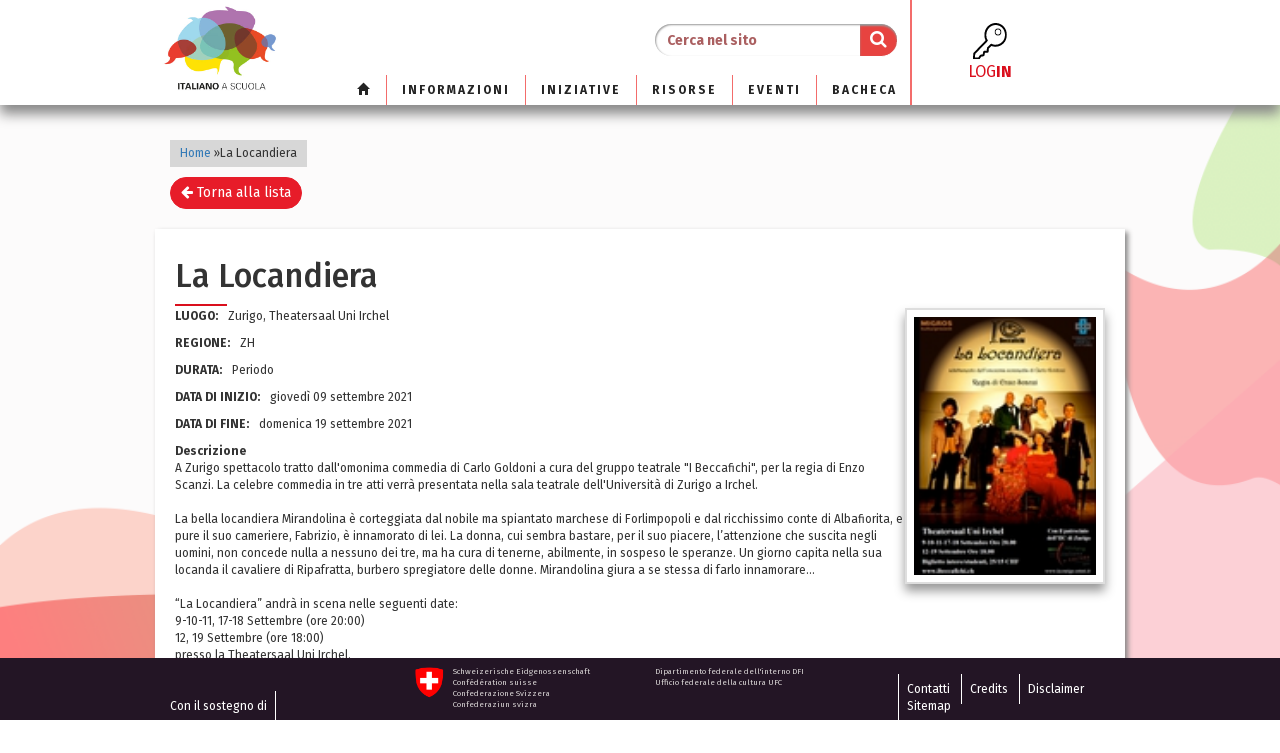

--- FILE ---
content_type: text/html; charset=utf-8
request_url: https://italianoascuola.ch/event/all/1212/
body_size: 4164
content:
<!DOCTYPE html>




<html lang="it">
  <head>
    <meta charset="utf-8">
    <meta http-equiv="X-UA-Compatible" content="IE=edge">
    <meta name="keywords" content="">
    <meta name="description" content="">
    <meta name="viewport" content="width=device-width, initial-scale=1">
    <title></title>
    
    <link rel="shortcut icon" href="/static/images/favicon.ico" type="image/x-icon">
    <link href="/static/bootstrap-3.3.7/css/bootstrap.min.css" rel="stylesheet">
    <link href="/static/bootstrap-3.3.7/css/bootstrap-dialog.min.css" rel="stylesheet">
    <link href="/static/css/bootstrap-datetimepicker.min.css" rel="stylesheet">
    <link href="/static/font-awesome-4.7.0/css/font-awesome.min.css" rel="stylesheet">

    <!-- Your stuff: Third-party CSS libraries go here -->

    <!-- This file stores project-specific CSS -->
    <link href="/static/css/project.css" rel="stylesheet">
    <link href="/static/css/layout.css" rel="stylesheet">
    

    

  </head>
  <body>
      
      <!-- Login modal -->
      <div class="modal fade" id="login-modal" tabindex="-1" role="dialog">
        <div class="modal-dialog" role="document">
          <div class="modal-content">
            <div class="modal-header">
              <button type="button" class="close login-close" data-dismiss="modal" aria-label="Close"><span aria-hidden="true">&times;</span></button>
              <div class="modal-logo text-center">
                <img class="logo" src="/static/images/logo-italiano-a-scuola-400px.jpg">
              </div>
            </div>
            <div class="modal-body">
              <h3 class="text-center">Login</h3>


              <form class="login" method="POST" action="/account/login/">
                <input type='hidden' name='csrfmiddlewaretoken' value='FdoirWYUCQCnKcewEjCOc7wObfNqfS2AUewjThzPlJ0FoaooZlNmoXPPfv1PgmrT' />
                <input type="hidden" name="next" value="/event/all/1212/" />
                <div class="form-group">
                  <input id="id_username" type="text" name="username" class="form-control" placeholder="E-mail" autofocus="">
                  <span class="icon-table-edit"></span>
                </div>
                <div class="form-group">
                  <input id="id_password" type="password" name="password" class="form-control" placeholder="Password">
                </div>
                <div class="form-group hidden-xs">
                  <div class="col-md-6 no-pad-l">
                    <div class="checkbox">
                      <a href="/account/password_reset/" class="text-danger">Password dimenticata?</a>
                    </div>
                  </div>
                  <div class="col-md-6 no-pad-r text-right">
                    <div class="checkbox">
                      <label>
                        <input type="checkbox" id="id_remember_me" name="remember_me" value="">Mantieni collegamento
                      </label>
                    </div>
                  </div>
                </div>
                <div class="form-group text-right">
                  <button type="submit" class="btn btn-danger padding-70">Accedi</button>
                </div>
                <div class="form-group visible-xs text-center">
                  <a class="button secondaryAction text-danger" href="/account/password_reset/">Password dimenticata?</a> | <a class="button secondaryAction" href="/account/register/">Crea un account</a>
                </div>
              </form>
            </div>
            <div class="modal-footer hidden-xs">
              <div class="col-md-6 no-pad-l text-left">
                <small><a href="/account/register/">Non sei ancora registrato/a?</a></small>
              </div>
              <div class="col-md-6 no-pad-r">
                <div class="btn-group" role="group">
                <a href="/account/register/" class="btn btn-danger btn-radius btn-regis">Registrati</a>
                <a href="/media/docs/Come diventare membri di italianoascuola.pdf" class="btn btn-danger">?</a>
                </div>
                <div style="margin-top:20px" class="col-md-12 no-pad-r">
                  <button type="button" class="close login-help" onclick="location.href='/media/docs/Come diventare membri di italianoascuola.pdf'" aria-label="Help"><span aria-hidden="true">?</span></button>
                </div>
              </div>
            </div>
          </div>
        </div>
      </div>
      

      

      
      <nav class="navbar navbar-default navbar-static-top">
        <div class="container">
          <div class="navbar-header">
            <button type="button" class="navbar-toggle collapsed" data-toggle="collapse" data-target="#navbar" aria-expanded="false">
              <span class="sr-only">Toggle navigation</span>
              <span class="icon-bar"></span>
              <span class="icon-bar"></span>
              <span class="icon-bar"></span>
            </button>
            <a class="navbar-brand logo" href="/">
              <img class="logo hidden-xs" src="/static/images/logo-italiano-a-scuola-400px.jpg">
              <img class="logo visible-xs" src="/static/images/rsz_logo.png">
            </a>
            <div class="visible-xs head-logo-text">
              
              <label></label>
              
            </div>
          </div>
          <!-- Note that the .navbar-collapse and .collapse classes have been removed from the #navbar -->
          <div id="navbar" class="row collapse navbar-collapse">
            
            <div class="col-lg-8 col-md-9 col-sm-9 menu-left">
            
              <div class="row">
                <form class="navbar-form navbar-right" action="/search/" method="GET">
                  <div class="input-group menu-search">
                    <input type="text" class="form-control" id="input-search" name="q" placeholder="Cerca nel sito" value="">
                    <span class="input-group-btn btn-search">
                      <button id="btn-search" class="btn" type="submit"><i class="fa fa-search search-icon"></i></button>
                    </span>
                  </div>
                </form>
                
              </div>
              <div class="row">       
                <ul class="nav navbar-nav navbar-right menu-list">
                  <li><a href="/"><span class="glyphicon glyphicon-home" aria-hidden="true"></span></a></li>
                  




<li class=" menu-li">
	
	<a href="/informazioni/">Informazioni</a>
	
</li>

<li class=" menu-li">
	
	<a href="/iniziative/">Iniziative</a>
	
</li>

<li class=" menu-li">
	
	<a href="/resource/">Risorse</a>
	
</li>

<li class=" menu-li">
	
	<a href="/event/">Eventi</a>
	
</li>

<li class=" menu-li">
	
	<a href="/board/">Bacheca</a>
	
</li>



                  
                  
                  
                </ul>
              </div>
            </div>
              
            <div class="col-lg-2 col-md-1 col-sm-1 fr-xs" style="padding: 0px">
              <a class="btn btn-default btn-login" data-toggle="modal" data-target="#login-modal">
                <img src="/static/images/key1.svg">
                <br>
                log<b>in</b>
              </a>
            </div>
              
          </div><!--/.nav-collapse -->
        </div>
      </nav>

      <div class="content">
        
        
          <div class="container">
            <ol class="breadcrumb">
            
<li>
  
	  <a href="/">Home</a> <span class="separator">&raquo;</span>
  
</li>


            
<li>La Locandiera</li>

            </ol>
          </div>
        
        
        
<div class="container">
  <div class="row" style="margin-bottom:20px;">
    <div class="col-xs-5">
      <a class="btn btn-primary" href="../"><i class="fa fa-arrow-left"></i> Torna alla lista</a>
    </div>
    <div class="col-xs-7 text-right">
      
    </div>
  </div>

  <div class="row justify-content-end"></div>

  <div class="row">
    <div class="wrapper">
      <h1 class="block-title">La Locandiera</h1>
      <hr class="line-20"/>

      
        <div class="logo-block hidden-xs">
          
            <img src="/media/cache/c4/d6/c4d6edd4d523e9ae3023a1b8f1a31f47.jpg">
          
        </div>
        <div class="col-xs-12 text-center visible-xs">
          
            <img class="logo-block-xs" src="/media/cache/c4/d6/c4d6edd4d523e9ae3023a1b8f1a31f47.jpg">
          
        </div>
      

      <div class="line">
        
        

        
        
        
        
        
        
        
        
        
        
        
        
        
        
        
        
        
        
        

        
        
          <span><b>Luogo:</b>Zurigo, Theatersaal Uni Irchel</span>
        
        
          <span><b>Regione:</b>ZH</span>
        
        
          <span><b>Durata:</b>Periodo</span>
        
        
        
          <span><b>Data di inizio:</b>giovedì 09 settembre 2021</span>
        
        
          <span><b>Data di fine:</b>domenica 19 settembre 2021</span>
        
        
        
        
        
        
        
        
        
        
        
        
      </div> <!-- end line -->

      
        <span><b>Descrizione</b></span>
        <p>A Zurigo spettacolo tratto dall&#39;omonima commedia di Carlo Goldoni a cura del gruppo teatrale &quot;I Beccafichi&quot;, per la regia di Enzo Scanzi. La celebre commedia in tre atti verrà presentata nella sala teatrale dell&#39;Università di Zurigo a Irchel.<br /><br />La bella locandiera Mirandolina è corteggiata dal nobile ma spiantato marchese di Forlimpopoli e dal ricchissimo conte di Albafiorita, e pure il suo cameriere, Fabrizio, è innamorato di lei. La donna, cui sembra bastare, per il suo piacere, l’attenzione che suscita negli uomini, non concede nulla a nessuno dei tre, ma ha cura di tenerne, abilmente, in sospeso le speranze. Un giorno capita nella sua locanda il cavaliere di Ripafratta, burbero spregiatore delle donne. Mirandolina giura a se stessa di farlo innamorare…<br /><br />“La Locandiera” andrà in scena nelle seguenti date:<br />9-10-11, 17-18 Settembre (ore 20:00)<br />12, 19 Settembre (ore 18:00)<br />presso la Theatersaal Uni Irchel.</p>
        <hr>
      

      

      

      

      

      
      <div>
        <a href="http://ibeccafichi.ch/2019/01/26/in-programmazione/" target="_blank" class="card-link">http://ibeccafichi.ch/2019/01/26/in-programmazione/</a>
      </div><hr>
      

      <div class="row">  
        

        

        

        

        
      </div>

      

      

      
      <div class="row" style="display:flex; align-items: baseline">
        <div class="col-md-6">
          <div class="block-text">
            
              <img src="/media/cache/65/ef/65ef234fc9c41b0da29a5d38f05ee91b.jpg" alt="">
            
            <span>Creato da R.I., <span class="text-lowercase">Sabato 14 Agosto 2021</span></span>
          </div>
        </div>
        <div class="col-md-6 text-right">
          <div class="block-text"><i>Modificato da</i> R.I., <span class="text-lowercase">Sabato 14 Agosto 2021</span></div>
        </div>
      </div>

      
        <h2>Commenti</h2>
        

        
          <div class="row">
            <div class="col-md-6">
              <p>Effettua il login per lasciare un commento.</p>
            </div>
            <div class="col-md-6 text-right">
              <a class="btn btn-primary" href="/account/login/?next=/event/all/1212/">Accedi</a>
            </div>
        
      

    </div> <!-- /wrapper -->
  </div> <!-- /row -->
</div> <!-- /container -->


      </div>

      <footer class="footer">
        <div class="container">
          <div class="hidden-xs">
            <div class="row" style="display:flex">
              <div class="col-md-3 col-sm-3 footer-left">
                <a href="#">Con il sostegno di</a>
              </div>
              <div class="col-md-6 col-sm-6">
                <div class="row">
                  <div class="col-md-1 col-sm-2 footer-icon">
                    <img src="/static/images/icon-footer.png" width="32" height="32">
                  </div>
                  <div class="col-md-5 col-sm-5 text-small">
                    <ul>
                      <li>Schweizerische Eidgenossenschaft</li>
                      <li>Confédération suisse</li>
                      <li>Confederazione Svizzera</li>
                      <li>Confederaziun svizra</li>
                    </ul>
                  </div>
                  <div class="col-md-5 col-sm-5 text-small">
                    <ul>
                      <li>Dipartimento federale dell'interno DFI</li>
                      <li>Ufficio federale della cultura UFC</li>
                    </ul>
                  </div>
                </div>
              </div>
              <div class="col-md-3 col-sm-3 footer-right">
                <a href="/web/contact/">Contatti</a>
                <a href="/credits/">Credits</a>
                <a href="/disclaimer/">Disclaimer</a>
                <a href="/sitemap/">Sitemap</a>
              </div>
            </div>
          </div>
          <div class="visible-xs">
            <div class="row">
              <div class="col-xs-6 footer-left">
                <a>Con il sostegno di</a>
              </div>
              <div class="col-xs-6 footer-right text-right">
                <a href="/web/contact/">Contatti</a>
                <a href="/credits/">Credits</a>
                <a href="/sitemap/">Sitemap</a>
              </div>
            </div>
            <div class="row" style="margin-top: 15px">
              <div class="col-xs-2 footer-icon">
                <img src="/static/images/icon-footer.png" width="32" height="32">
              </div>
              <div class="col-xs-5 text-small">
                <ul>
                  <li>Schweizerische Eidgenossenschaft</li>
                  <li>Confédération suisse</li>
                  <li>Confederazione Svizzera</li>
                  <li>Confederaziun svizra</li>
                </ul>
              </div>
              <div class="col-xs-5 text-small">
                <ul>
                  <li>Dipartimento federale dell'interno DFI</li>
                  <li>Ufficio federale della cultura UFC</li>
                </ul>
              </div>
            </div>
          </div>
      </footer>

      
      <!-- Your stuff: Third-party javascript libraries go here -->
      <script src="/static/jquery/jquery.min.js"></script>
      <script src="/static/jquery/js.cookie.js"></script>
      <script src="/static/bootstrap-3.3.7/js/bootstrap.min.js"></script>
      <script src="/static/bootstrap-3.3.7/js/bootstrap-dialog.min.js"></script>
      <script src="/static/angularjs/angular.min.js"></script>
      <script src="/static/angularjs/angular-resource.min.js"></script>
      <script src="/static/angularjs/angular-sanitize.min.js"></script>
      <script src="/static/angularjs/angular-cookies.min.js"></script>
      <script src="/static/js/moment-with-locales.min.js"></script>
      <script src="/static/js/bootstrap-datetimepicker.min.js"></script>
      <script src="https://www.google.com/recaptcha/api.js?hl=it" async defer></script>

      <!-- place project specific Javascript in this file -->
      <script src="/static/js/project.js"></script>
      <script src="/static/js/app.js"></script>
      <script src="/static/js/controller.js"></script>
      <script src="/static/js/services.js"></script>

      <script>
        (function(i,s,o,g,r,a,m){
          i['GoogleAnalyticsObject']=r;i[r]=i[r]||function(){
            (i[r].q=i[r].q||[]).push(arguments)
          },i[r].l=1*new Date();a=s.createElement(o),
          m=s.getElementsByTagName(o)[0];a.async=1;a.src=g;m.parentNode.insertBefore(a,m)
        })(window,document,'script','https://www.google-analytics.com/analytics.js','ga');
        ga('create', 'UA-98210351-1', 'auto');
        ga('send', 'pageview');
      </script>

      
      

  </body>
</html>


--- FILE ---
content_type: text/css
request_url: https://italianoascuola.ch/static/css/layout.css
body_size: 5368
content:
@import url(https://fonts.googleapis.com/css?family=Fira+Sans:400,300,300italic,400italic,500,500italic,700,700italic);
body{
	font-family: 'Fira Sans', sans-serif;;
	background: url('/static/images/unten-deckend.png') center center fixed no-repeat;
	background-size: cover;
}

a.logo{
	height: auto;
	padding-top: 0px;
	padding-bottom: 0px
}
img.logo{
	max-width: 150px;
	max-height: 150px;
}
.menu-text{
	text-transform: capitalize!important;
}
.navbar-default{
	background: #ffffff;
	box-shadow: 0px 10px 15px #888888;
}
.navbar{
	border: none;
}
img.img-responsive{
  box-shadow: 3px 3px 5px 0px #888888;
}
.footer{
  position: fixed;
  bottom: 0;
  width: 100%;
  min-height: 50px;
  background-color: #231525;
  color: #ffffff;
  padding-top: 10px;
  z-index: 1000;
}
.footer ul li{
  color: #dad6d6
}
.footer-left, .footer-right{
  align-self: flex-end;
  padding-bottom: 5px
}
.highlight{
  font-weight: 500;
  padding: 15px 20px;
  margin-bottom: 10px;
  border-radius: 4px;
  background: #ebebeb;
}
.g-recaptcha{
  margin: 0 auto;
  width: 304px;
}
.menu-logined{
  float: right;
  border-right: none!important;
}
.menu-search{
	padding-top: 30px;
}
#input-search{
	height: 36px
}
.menu-search input{
	border-radius: 50px;
	box-shadow: 1px 1px 2px #999999 inset;
	border: none;
}
.menu-list > li {
	padding-left: 10px;
	padding-right:10px;
	border-right: 1px solid #f36c6b;
}
.menu-list > li:last-child{
	border-right: none;
}
.menu-list > li > a{
	padding: 5px 5px;
	letter-spacing: 2px;
}
.menu-left{
	padding-right: 35px;
	border-right: 2px solid #f36c6b;
}
ul.navbar-nav{
	padding-top: 10px;
}
ul.navbar-nav li a{
	text-transform: uppercase!important;
	font-weight: bold;
	color: #242424!important;
}
.menu-search input.form-control::-webkit-input-placeholder {
	color: #aa5f60;
	font-weight: bold;
}

input.form-control:-moz-placeholder { /* Firefox 18- */
	color: #aa5f60; 
	font-weight: bold;
}
.breadcrumb>li+li::before{
  content: none;
}
.breadcrumb{
  display: -webkit-inline-box;
  padding: 5px 10px;
  background: #d7d7d7;
  border-radius: 0px;
  margin-bottom: 10px;
  margin-top: -10px;
}

.navbar-brand{
  padding: 0px 5px 0px 5px;
}
.badge{
  border-radius: 0px;
  background: #93c120;
}
.midle{
  vertical-align: middle!important;
}
label{
  font-weight: 700!important;
}
.menu-li{
  display: -webkit-box!important;
  -webkit-box-align: baseline;
}
input.form-control::-moz-placeholder {  /* Firefox 19+ */
	color: #aa5f60; 
	font-weight: bold;
}
h1.block-title{
  max-width: 850px;
}
.logo-block{
  width: 200px;
  float: right;
}
.logo-block img, img.logo-block-xs{
  width: 100%;
  object-fit: cover;
  border: 2px solid #dedede;
  background: #fff;
  box-shadow: 0 7px 10px #999;
  padding: 7px;
  -webkit-transition: 0.3s;
  -moz-transition: 0.3s;
  -o-transition: 0.3s;
  transition: 0.3s;
}
.dropdown:hover .dropdown-menu {
  display: block;
  margin-top: 0;
}
.dropdown-menu>.active>a,
.dropdown-menu>.active>a:focus,
.dropdown-menu>.active>a:hover,
.navbar-default .navbar-nav>.open>a,
.navbar-default .navbar-nav>.open>a:focus,
.navbar-default .navbar-nav>.open>a:hover,
.dropdown-menu>li>a:hover{
  background: inherit;
  color: #e71c29!important;
}
.jumbotron{
  margin-bottom: 20px;
}
.navbar-default .navbar-nav>.active>a,
.navbar-default .navbar-nav>.active>a:focus,
.navbar-default .navbar-nav>.active>a:hover{
  background: inherit;
  color: #e71c29!important;
}
.form-inline .form-group{
  margin-right: 5px;
}
ul.faminus {
  list-style: none;
  padding: 0;
}
ul.faminus li {
  padding-left: 1.3em;
}
li.fa-minus:before{
  content: "-";
  display: inline-block;
  margin-left: 5px;
  padding-right: 3px;
}

input.form-control:-ms-input-placeholder {  
	color: #aa5f60;  
	font-weight: bold;
}
.btn-search button{
	border-top-right-radius: 50px;
	border-bottom-right-radius: 50px;
	box-shadow: 0px 1px 2px #999999 inset;
	background: #e74340;
	border-left: none;
	border-right: none;
	border-top-color:#999999; 
	border-bottom-color: #ffffff;
  padding: 6px 12px;
}
.search-icon{
	color: #ffffff;
	font-size: 22px;
}
#btn-search:focus, #btn-search:focus:active{
	background: #e74340
}
.btn-search button.btn-default:hover{
	color: #e74340!important;
}
.btn-login{
	width: 100%;
	height: 100%;
	border: none;
	border-radius: 0px!important;
	padding-top: 30px!important;
	padding-bottom: 30px!important;
	font-weight: normal;
	text-transform: uppercase;
	font-size: 20px;
	color: #da0f1d;
}
.btn-login img{
  height: 38px;
}
.btn-logout{
  width: 100%;
  height: 100%;
  border: none;
  border-radius: 0px!important;
  padding-top: 18px!important;
  padding-bottom: 20px!important;
  font-weight: normal;
  text-transform: uppercase;
  font-size: 20px;
  color: #da0f1d;
}
.fa-3{
  margin-top: 10px;
  margin-bottom: 10px;
  font-size: 2em;
}
a.btn-login:hover, a.btn-login:focus, a.btn-login:active{
	/*background: transparent;*/
	color: #93c120!important;
}
.content{
	margin-top: 40px;
	margin-bottom: 100px;
}

.footer-left a{
	color: #ffffff;
	cursor: pointer;
	text-decoration: none;
	padding: 5px 5px 5px 0px;
	border-right: 1px solid #ffffff;
}
.footer-right a{
	color: #ffffff;
	cursor: pointer;
	text-decoration: none;
	padding: 5px 0px 5px 5px;
	border-left: 1px solid #ffffff;
}
.card{
  background: #fff;
	box-shadow: 3px 3px 5px 0px #888888;
	width: 100%;
	min-height: 150px;
	position: relative;
}
.card-border{
	border: 1px solid #888888
}
/*
.carousel-control{
	top: auto;
  height:auto;
	width: auto;
	bottom: 20px;
	background: #e9e6e3;
  background-image: none;
	padding: 5px 15px;
	border: 2px solid red;
	border-radius: 50px;
}
.carousel-control.left {
	left: 40px;
  background-image: none;
}
.carousel-control.right {
	left: 100px;
	right: auto;
	background-image: none;
}
#carousel .carousel-inner{
	max-height: 350px
}
.carousel-inner>.item>img{
	max-height: 100%;
	width: 100%
}
*/
.btn{
	border-radius: 50px 50px 50px 50px;
	padding: 10px 25px;
}
.btn-right{
	float: right;
}
div.vertical-line{
	width: 100%;
	height: 50px;
	border-right: 2px solid #da0f1d;
}

.nomargin-lr{
	margin-left: 0px;
	margin-right: 0px;
}
.home-h2{
	font-weight: normal;
	height: 130px;
	width: 100%;
	position: relative;
	font-size: 30px;
	font-weight: normal;
}
.home-h2 span{
	position: absolute;
	bottom: 5px;
	font-weight: 200;
	padding-right: 10px
}
span pre{
  white-space: inherit;
  white-space: pre-wrap;
  white-space: -moz-pre-wrap;
  white-space: -pre-wrap;
  white-space: -o-pre-wrap;
  display: inline-flex;
  font-size: 14px;
  background: none;
  border: none;
  margin-bottom: 0px;
  padding: 0px;
  font-family: 'Fira Sans', sans-serif;
}
.home-box{
	width: 100%;
	height: 180px;
	position: relative;
}
.home-text{
	width: 100%;
	height: 120px;
	padding: 20px;
	overflow: auto;
}
.box-greenlight{
	background: #e6f6c9
}
.btn-red{
	background: #e71c29;
  color: #fff;
}
.btn-gray{
  background: #494949;
  color: #ffffff;
}
.btn-graylight{
	background: #eee;
	color: #000;
}
.btn-primary{
  background-color: #e71c29;
  border-color: #e71c29;
}
.btn-primary:hover, .btn-primary:focus, .btn-primary.focus, .btn-primary:active,
.btn-primary.active,.btn-primary:active:hover,
.btn-primary.active:hover,.btn-primary:active:focus,
.btn-primary.active:focus{
  background-color: #e71c29;
  border-color: #e71c29;
}
.btn-primary:hover,.btn-primary:active:hover,.btn-primary.active:hover,.btn-primary:active:hover,
.btn-success:hover,.btn-success:active:hover,.btn-success.active:hover,.btn-success:active:hover,
.btn-danger:hover,.btn-danger:active:hover,.btn-danger.active:hover,.btn-danger:active:hover,
.btn-red:hover,.btn-red:active:hover,.btn-red.active:hover,.btn-red:active:hover{
box-shadow: 2px 3px 8px 4px rgba(0, 0, 0, 0.25), 4px 9px 12px 4px rgba(0, 0, 0 , 0.19)
}
.navbar-default .navbar-toggle{
  border-color: transparent
}
hr.line-20{
  margin-right:100%;
	width: 50px;
	border: 1px solid #da0f1d;
	margin-left: 0px;
	margin-top: 2px;
	margin-bottom: 2px;
}
.hbox-right-header{
	padding: 15px
}
.hbox-right-header h3{
	margin:0px;
}
.hbox-right-list{
	list-style-type: none;
	padding-left: 10px;
	padding-right: 10px;
	padding-bottom: 10px
}
.hbox-right-list li{
	margin-bottom: 10px
}
.hbox-right-list li a{
	width: 100%
}
.icon-btn{
	font-size: 30px;
	width: 50px;
	height: 50px;
	background: #e71c29;
	float: left;
	border-radius: 30px;
	font-weight: 300;
	text-align: center;
	margin-right: 15px
}
.icon-btn i{
	line-height: 50px
}
.hbox-right-list li span{
	padding: 5px 0px;
	text-align: left;
	font-size: 20px;
	font-weight: 200;
	color: #ffffff;
	word-break: keep-all;
}
.btn-no-white-space{
	white-space: normal;
	text-align: initial;
	padding: 6px 6px;
}
.table-event{
	max-height: 250px;
	overflow: auto;
	line-height: 90%
}
.hbox-right-footer button{
	text-align: center;
}
.btn-event{
	margin-top: 5px;
	margin-bottom: 10px;
}
.insert-icon{
	float: right;
}
.table-ev>tbody>tr:nth-child(odd)> .td-bold{
	background: #f3cccc;
}
.table-ev>tbody>tr:nth-child(odd)> .td-light{
	background: #f9e3e3;
}
.table-ev>tbody>tr:nth-child(even)> .td-bold{
	background: #d7d9c4;
}
.table-ev>tbody>tr:nth-child(even)> .td-light{
	background: #f6f6f0;
}
.table-ev>tbody>tr.is-past-event:nth-child(odd)> .td-bold{
	background: #6699CC;
}
.table-ev>tbody>tr.is-past-event:nth-child(odd)> .td-light{
	background: #b7c9e2;
}
.table-ev>tbody>tr.is-past-event:nth-child(even)> .td-bold{
	background: grey;
}
.table-ev>tbody>tr.is-past-event:nth-child(even)> .td-light{
	background: lightgrey;
}
.footer-icon{
	text-align: right;
}
.footer ul{
	list-style-type: none;
	padding-left: 0px
}
.text-small{
	font-size: 10px
}
#login-modal .modal-header, #login-modal .modal-footer{
	border: none;
}
button.close{
	border: 2px solid #f51329;
	width: 32px;
	height: 32px;
	border-radius: 50px;
}
button.close span{
	color: #f51329;
}
*:focus, .btn:focus {
	outline: 0!important;
}
.modal-logo{
	width: 100%;
	padding-top: 50px;
}
#login-modal .modal-dialog{
	max-width: 500px;
}
#login-modal h3{
	margin-top: 0px
}
#login-modal .modal-body, #login-modal .modal-footer{
	padding-left: 40px;
	padding-right: 40px;
	padding-top: 0px
}
#login-modal .modal-footer{
	padding-top: 30px;
	display: flex;
	display: -webkit-flex;
	align-items: baseline;
}
input.form-control, select.form-control, textarea.form-control{
	border-color: #f8455c;
  min-height: 40px;
}
input.form-control{
  height: 40px;
}
.text-danger{
	color: #f8455c;
}
.no-pad-l{
	padding-left: 0px;
}
.no-pad-r{
	padding-right: 0px;
}
input[type=checkbox]{
	margin: 1px 0 0;
	height: 18px;
	width: 18px;
}
input[type=checkbox]:after {
	content: " ";
	height: 18px;
	width: 18px;
	background-color: #ffffff;
	display: inline-block;
	visibility: visible;
	border: 1px solid #7e7e7e;
	border-radius: 5px 
}
#keep-connect{
	margin-left: -25px;
}

input[type=checkbox]:checked:after{
	font-family: 'FontAwesome';
	content: "\f00c";
	font-size: 15px;
	background-color: #8dd78e
}
.padding-70{
	padding-left: 70px;
	padding-right: 70px;
}
.btn-regis{
	padding-top: 5px;
	padding-bottom: 5px;
	background-color: #ffffff;
	color: #e71c29;
}
textarea:focus, input:focus, .uneditable-input:focus, select:focus {   
    border-color: rgba(231, 28, 41, 1) !important;
    border: 3px solid;
}
.close{
	opacity: 1
}
.navbar-default .navbar-toggle .icon-bar{
  background: red;
}
.panel-default{
  border: none;
  background: #ffffff;
  box-shadow: 0px 3px 5px #888888;
  border-radius: 0;
  height: 260px;
}
.panel-body{
  height: 100%;
  padding: 0px;
}
.panel-body .box-xl{
  position: relative;
  height: 100%;
}
.panel-body .box-xl img{
  height: 100%;
  object-fit: cover;
}
.box-heading{
  border-radius: 0;
  font-weight: 200;
  border:none;
  position: absolute;
  top: 0;
  left: 0;
  right: 0;
}
.box-xl{
  position: relative;
  height: 100%;
  width: 100%;
  border-bottom: 1px solid rgba(224, 224, 224, .9);
}
.box-xl .box-btn{
  position: absolute;
  bottom: 0;
  left: 0;
  right: 0;
  background: transparent;
  text-align:center;
  padding: 20px 10px;
}

.flex{
  display: flex;
}
.box-xl .box-heading .title{
  padding: 10px 15px;
  color: #fff;
  font-size: 25px;
  background: #e71c29;
}
.box-xl .box-heading .desc-top{
  max-height: 200px;
  overflow: auto;
  padding: 15px 20px;
  background-color: rgba(255,255,255,.8);
  color: #000;
  font-weight: 400
  filter: alpha(opacity=80);
}
.box-xl .desc-bottom{
  max-height: 100px;
  overflow: auto;
  padding: 15px 20px;
  position: absolute;
  bottom: 0;
  background-color: rgba(255,255,255,.8);
  color: #000;
  left:0;   /** new  **/
  right:0;  /** new  **/
  filter: alpha(opacity=80);
}
.font-30{
  font-size: 30px
}
.font-20{
  font-size: 20px;
}
.table.list thead{
  background: #f7b0b2;
  border-bottom: 0px;
  border-collapse: initial;
  box-shadow: none;
}
.table.list thead tr th{
  border-bottom: 0px;
  box-shadow: none;
}
.table.list tbody>tr>td{
border: none;
}
.table.list tbody>tr:nth-child(even){
  background: #f4e9e9
}
.table.list tbody>tr:nth-child(odd){
  background: #f8f6f6
}
.user-block{
  display: flex;
  display: -webkit-flex;
  align-items: center;
}
.user-block img{
  width: 40px;
  height: 40px;
  float: left;
}
.user-block span{
  display: block;
  margin-left: 10px;
}
.whww span{
  display: block;
}
span.light{
  color: #999;
}
.profile{
  padding: 25px 50px;
}
.profile span br{
  display: none;
}
.line span b{
  text-transform: uppercase;
}
.profile .box-img{
  position: absolute;
  right: 50px;
  top: 20px;
  width: 212px;
  height: 250px;
}
.profile .box-img img{
  width: 212px;
  height: 212px;
  border-radius: 50%;
  border: 2px solid #dedede;
  background: #fff;
  padding: 7px;
  box-shadow: 0 7px 10px #999;
  -webkit-transition: 0.3s;
  -moz-transition: 0.3s;
  -o-transition: 0.3s;
  transition: 0.3s;
}
.profile span, .line span{
  display: block;
  padding-bottom: 10px;
}
.profile span b, .line span b{
  padding-right: 10px;
}
.profile span ul, .line span ul{
  display: inline-table;
  margin-bottom: 0px;
  padding-left: 0px;
}
.profile span ul li, .line span ul li{
  list-style-type: none;
}
.profile-footer{
  padding: 10px;
  background: #dadada;
  text-align: right
}
.wrapper{
  background: #ffffff;
  box-shadow: 3px 3px 5px 0px #888888;
  padding: 10px 20px;
  position: relative;
}
.block-text{
  padding-bottom: 5px;
  color: rgb(140, 140, 140)
}
.btn.btn-small{
  padding: 5px 25px;
  background: #ffffff;
  border: 2px solid #000;
}
.flex.midle{
  align-items: baseline;
}
.table>tbody>tr.midle-row>td{
  vertical-align: middle;
}
.btn.btn-download{
  padding: 6px 10px;
  background: #ffffff;
  border: 2px solid #000;
  border-radius: 50px
}
.jumbotron{
  border-radius: 0px!important;
  padding: 0px 10px 10px 10px!important;
  box-shadow: 3px 3px 5px 0px #888888;
}
.jumbotron p{
  font-size: 14px;
  margin-top: 15px
}


@media (max-width: 768px) { 
  .menu-list > li {
    border-right: none;
    text-align: center;
    font-size: 25px
  }
  .dropdown-menu>li>a{
    text-align: center;
  } 
  .menu-li{
    display: block;
  }
  img.logo{
    max-width: 70px;
    max-height: 70px;
  }
  .head-logo-text{
    text-align: center;
  }
  .head-logo-text{
    font-size: 20px;
    margin-top: 10px;
    margin-left: -25px;
  }
  img.logo-text{
    width: 180px;
    margin-left: -25px;
  }
  .menu-left{
    border: none;
  }
  .navbar-default .navbar-form{
    border: none;
  }
  .navbar-default .navbar-collapse{
    background: rgba(255,255,255,.7);
  }
  .btn-login, .btn-logout{
    width: 100px;
    height: 100px;
    border: 2px solid red;
    border-radius: 50px!important;
    padding-top: 15px!important;
    margin-bottom: 15px;
  }
  .btn-logout .fa-3{
    font-size: 2em;
    margin-left:15px;
  }
  .btn-logout{
    font-size: 20px;
    padding-left: 15px
  }
  .fr-xs{
    float: right;
  }
  .navbar-nav{
    margin-bottom: 50px
  }
  .profile{
    text-align: center
  }
  .profile .box-img{
    position: static;
    margin-bottom: 20px;
    width: 100%;
  }
  .profile span br {
    display: block
  }
  .profile-footer{
    text-align: center
  }
  .footer{
    position: static;
  }
  .nomargin-lr button{
    margin-bottom: 10px
  }
  .home-h2{
    height: inherit;
  }
  div.vertical-line{
    border-right: none;
    border-bottom: 2px solid #da0f1d;
    width: 50px
  }
  .form-horizontal .form-group{
    margin-left: 0px;
    margin-right: 0px;
  }
  .login .form-group button {
    width: 100%
  }
  .panel-default{
    height: 235px;
  }
}

table.table-hover tr {
  cursor: pointer;
}

#id_honeypot {
    display: none;
}
.panel-default.comment-pan{
  height: auto;
}
.comment-pan .panel-heading{
  display: -webkit-flex;
  display: flex;
  align-items: center;
  background: #d7efc3;
}
.unpub .comment-pan .panel-heading{
  background: #ddd;
  color: #333;
}
.heading-btn-group li{
  float: left;
  margin-left: 5px;
  list-style: none;
}
.comment-list .row {
  margin-bottom: 0px;
}
.comment-list .panel .panel-heading {
  border:none;
  border-top-right-radius:0px;
  top: 1px;
}
.comment-list .panel .panel-body {
  padding: 10px;
}
@media (min-width: 768px) and (max-width: 991px){
  .menu-list > li {
    padding:0px 4px;
  }
  .panel-default{
    height: 260px;
  }
}
@media (min-width: 768px) {
  .comment-list .arrow:after, .comment-list .arrow:before {
    content: "";
    position: absolute;
    width: 0;
    height: 0;
    border-style: solid;
    border-color: transparent;
  }
  .comment-list .panel.arrow.left:after, .comment-list .panel.arrow.left:before {
    border-left: 0;
  }
  .comment-list .panel.arrow.left:before {
    left: -10px;
    top: 11px;
    border-right-color: #e71c29;
    border-width: 10px;

  }
  .comment-list.unpub .panel.arrow.left:before, .comment-list.unpub .panel.arrow.left:after{
    border-right-color: #ddd;
  }
  .comment-list .panel.arrow.left:after {
    left: -10px;
    top: 12px;
    border-right-color: #e71c29;
    border-width: 9px;
  }
}
@media (max-width: 1365px) and (min-width: 992px){
  h1.block-title{
    max-width: 700px
  }
  .panel-default{
    height: 260px;
  }
}
@media (max-width: 991px){
  h1.block-title{
    max-width: 500px
  }
}
@media (max-width: 768px){
  h1.block-title{
    max-width: 100%
  }
  img.logo-block-xs{
    max-width: 250px;
    margin-bottom: 10px;
  }
}
@media (min-width: 1366px){
  .container{ width: 1170px!important}
}
@media (max-width: 1600px){
  .btn{
    padding: 5px 10px;
  }
}
@media (min-width: 1600px){
 .table-event{
    height: 303px;
    max-height: 303px;
  }
}
@media (min-width: 1366px) and (max-width: 1599px){
  .table-event{
    height: 349px!important;
    max-height: 349px!important
  }
}
@media (max-width: 1200px){
  .table-event{
    height: 299px;
    max-height: 299px;
  }

}
@media (min-width: 1201px) and (max-width: 1365px){
  .table-event{
    height: 272px;
    max-height: 272px;
  }
}
@media(min-width:1200px){
  .container{ width: 970px }
}
@media (max-width: 990px){
  .vertical-line{
    height: 0px!important;
  }
}
@media (min-width: 769px) and (max-width: 1600px){
  body{font-size: 12px}
  img.logo{
    max-width: 120px;
    max-height: 120px;
  }
  h1{
    font-size: 32px;
  }
  h2{
    font-size: 26px;
  }
  h3{
    font-size: 20px;
  }
  .panel-body .box-xl img {
    height: 100%;
  }
  .btn-logout{
    padding-bottom: 13px!important
  }
  .navbar-default{
    box-shadow: 0px 9px 12px #888888;
  }
  .footer{
    min-height: 40px;
    padding-top: 8px;
  }
  .menu-search{
    padding-top: 16px
  }
  #input-search{
    height: 29px;
  }
  .menu-left{
    padding-right: 28px;
  }
  .btn-search button{
    padding: 5px 10px
  }
  .search-icon{
    font-size: 18px;
  }
  .btn-login{
    padding-top: 21px!important;
    padding-bottom: 21px!important;
    font-size: 16px;
  }
  .btn-login img {
    width: 40px;
    height: 40px;
  }
  .btn-logout{
    padding-top: 14px;
    padding-bottom: 16px;
    font-size: 16px;
  }
  .fa-3{
    margin-top: 8px;
    margin-bottom: 8px;
  }
  .content {
    margin-top: 40px;
    margin-bottom: 96px;
  }
  .footer-left a{
    padding: 8px 8px 8px 0px;
  }
  .footer-right a{
    padding: 8px;
  }
  .card{
    min-height: 120px;
  }

  .home-box{
    height: 145px;
  }
  .home-text{
    height: 95px;
    padding: 15px
  }
  .hbox-right-header{
    padding: 12px
  }
  .hbox-right-list{
    padding-left: 8px;
    padding-right: 8px;
    padding-bottom: 8px
  }
  .hbox-right-list li {
    margin-bottom: 8px
  }
  .icon-btn{
    font-size: 25px;
    width: 40px;
    height: 40px;
    margin-right: 12px
  }
  .icon-btn i {
    line-height: 40px;
  }
  .hbox-right-list li span{
    padding: 4px 0px;
    font-size: 16px
  }
  .btn-no-white-space{
    padding: 5px;
  }
  .btn-event{
    margin-top: 10px;
    margin-bottom: 25px;
  }
  .text-small{
    font-size: 8px
  }
  button.close{
    width: 25px;
    height: 25px
  }
  .modal-logo{
    padding-top: 40px
  }
  #login-modal .modal-dialog{
    max-width: 400px;
  }
  #login-modal .modal-body, #login-modal .modal-footer{
    padding-left: 32px;
    padding-right: 32px
  }
  #login-modal .modal-footer{
    padding-top: 25px
  }
  input.form-control, select.form-control, textarea.form-control{
    min-height: 32px
  }
  input.form-control{
    height: 32px
  }
  input[type=checkbox], input[type=checkbox]:after{
    height: 15px;
    width: 15px
  }
  #keep-connect{
    margin-left: -20px
  }
  input[type=checkbox]:checked:after{
    font-size: 12px
  }
  .padding-70{
    padding-left: 55px;
  padding-right: 55px
  }
  .box-xl .box-btn{
    padding: 15px 8px
  }
  .box-xl .box-heading .title{
    padding: 8px 12px;
    font-size: 20px
  }
  .box-xl .box-heading .desc-top{
    max-height: 160px;
    padding: 12px 16px;
    font-weight: 300;
  }
  .box-xl .desc-bottom{
    max-height: 80px;
    padding: 12px 16px
  }
  .font-30{
    font-size: 24px
  }
  .font-20{
    font-size: 16px
  }
  .user-block img{
    width: 32px;
    height: 32px
  }
  .user-block span{
    margin-left: 8px;
  }
  .profile{
  padding: 20px 40px;
  }
  .profile .box-img{
    width: 170px;
    height: 200px;
  }
  .profile .box-img img{
    width: 170px;
    height: 170px;
  }
}

.tooltip-inner{
    min-width: 100px;
    max-width: 100%; 
}
video{
  width: 100%;
}
iframe{
  width: 100%;
}
input.form-control-danger, textarea.form-control-danger, select.form-control-danger{
  background-color: yellow;
}
.has-error input[type=checkbox], .has-error input[type=checkbox]:after{
  background-color: yellow !important;
  color: black !important;
}
#error_1_id_accept_terms, #error_1_id_confirmation, #error_1_id_captcha{
  background-color: yellow;
}

.modal2 {
  position: fixed; /* Stay in place */
  z-index: 1001; /* Sit on top */
  left: 0;
  top: 0;
  bottom: 0;
  right: 0;
  background-color: rgba(0,0,0,0.4); /* Black w/ opacity */
}

.modal2-content {
  background-color: #fefefe;
  margin: 100px auto;
  padding: 20px;
	max-width: 600px;
  border: 1px solid rgba(0,0,0,.2);
  border-radius: 6px;
}

.modal2-content label {
  max-width: 500px;
}

.mb-1 {
  margin-bottom: 0.5em;
}

.d-flex {
  display: flex;
}

.d-flex input[type=radio] {
  margin: 0;
}


--- FILE ---
content_type: application/javascript; charset=UTF-8
request_url: https://italianoascuola.ch/static/js/services.js
body_size: 544
content:
(function(){
  'use strict';
  var API_URL = '/api/';
  var service = angular.module('italiano.services', [])

	service.factory('MyHttpInterceptor', function ($q,$cookies) {
    return {
			request: function (config) {
				return config || $q.when(config);
			},
			requestError: function (rejection) {
				return $q.reject(rejection);
			},
				response: function (response) {
					return response || $q.when(response); 
				},
				responseError: function (rejection) {             
					switch (rejection.status) {
						case 502:
						BootstrapDialog.show({
							title: 'ERROR',
							message: '502 Bad gateway',
							type: BootstrapDialog.TYPE_DANGER,
							buttons: [{
								id: 'btn-ok',
								icon: 'glyphicon glyphicon-check',
								label: 'OK',
								hotkey: 13,
								cssClass: 'btn-danger',
								autospin: false,
								action: function(dialog){
                  dialog.close();									
								}
							}],
						});
						break;
						case 403:
						BootstrapDialog.show({
							title: 'ERROR',
							message: rejection.data.detail,
							type: BootstrapDialog.TYPE_DANGER,
							buttons: [{
								id: 'btn-ok',
								icon: 'glyphicon glyphicon-check',
								label: 'OK',
								hotkey: 13,
								cssClass: 'btn-danger',
								autospin: false,
								action: function(dialog){
									dialog.close();
								}
							}],
						});
						break;
						case 401:
						BootstrapDialog.show({
							title: 'ERROR',
							message: rejection.data.detail,
							closable: false,
							type: BootstrapDialog.TYPE_DANGER,
							buttons: [{
								id: 'btn-ok',
								icon: 'glyphicon glyphicon-check',
								label: 'OK',
								hotkey: 13,
								cssClass: 'btn-danger',
								autospin: false,
								action: function(dialog){
                  dialog.close()
								}
							}],
						});
						break;
						case 500:
						BootstrapDialog.show({
							title: 'ERROR',
							message: rejection.statusText,
							type: BootstrapDialog.TYPE_DANGER,
							buttons: [{
								id: 'btn-ok',
								icon: 'glyphicon glyphicon-check',
								label: 'OK',
								hotkey: 13,
								cssClass: 'btn-danger',
								autospin: false,
								action: function( dialog ){
									dialog.close();
								}
							}],
						});
						break;
					}
					return $q.reject(rejection);
				},
			};
		});

  service.factory('Material', function($resource){
    return $resource(API_URL + 'list/:model/?:str', {model: '@model',str: '@str' });
  });
})();


--- FILE ---
content_type: application/javascript; charset=UTF-8
request_url: https://italianoascuola.ch/static/js/app.js
body_size: 129
content:
var app = angular.module('italianoApp', ['ngSanitize', 'ngCookies', 'ngResource', 'italiano.services']);

app.config(['$resourceProvider', '$httpProvider', function($resourceProvider, $httpProvider){
  $resourceProvider.defaults.stripTrailingSlashes = false;
  $httpProvider.interceptors.push('MyHttpInterceptor'); 
}])


--- FILE ---
content_type: image/svg+xml
request_url: https://italianoascuola.ch/static/images/key1.svg
body_size: 2173
content:
<svg width="550" height="520" xmlns="http://www.w3.org/2000/svg" xmlns:xlink="http://www.w3.org/1999/xlink">
 <style type="text/css">.st0{clip-path:url(#SVGID_2_);}
	.st1{clip-path:url(#SVGID_4_);enable-background:new    ;}
	.st2{clip-path:url(#SVGID_6_);}
	.st3{clip-path:url(#SVGID_8_);}
	.st4{clip-path:url(#SVGID_10_);fill:#020203;}
	.st5{clip-path:url(#SVGID_12_);}
	.st6{clip-path:url(#SVGID_14_);fill:#020203;}</style>
 <g>
  <title>background</title>
  <rect fill="none" id="canvas_background" height="522" width="552" y="-1" x="-1"/>
 </g>
 <g>
  <title>Layer 1</title>
  <g id="svg_1">
   <defs stroke-width="0" transform="translate(-298.5,0) translate(874.5,0) translate(-298.5,0) translate(0.5,0) translate(-298.5,0) translate(0.5,0) translate(-298.5,0) translate(891.5,0) translate(-298.5,0) translate(0.5,0) translate(-298.5,0) translate(0.5,0) translate(0,-70) translate(0,200) translate(0,-70) translate(0,-70) translate(0,-70) translate(0,200) translate(0,-70) translate(0,-70) translate(0,-9.5367431640625e-7) translate(0,-70) translate(0,240) translate(0,-70) translate(0,-70) translate(0,-70) translate(0,137) translate(0,-70) translate(0,-70) translate(1,1) translate(0,-70) translate(0,284) translate(0,-70) translate(0,-70) translate(0,-70) translate(0,0.20000076293945312) translate(-298.5,0) translate(846.5,0) translate(-298.5,0) translate(0.5,0) translate(-298.5,0) translate(0.5,0) translate(-298.5,0) translate(2240.5,0) translate(-298.5,0) translate(0.5,0) translate(-298.5,0) translate(0.5,0) translate(-298.5,0) translate(0.5,0) translate(-298.5,0) translate(0.5,0) translate(-298.5,0) translate(0.5,0) translate(-298.5,0) translate(0.5,0) translate(-298.5,0) translate(0.5,0) translate(-298.5,0) translate(988.5,0) translate(-298.5,0) translate(0.5,0) translate(-298.5,0) translate(0.5,0) translate(-298.5,0) translate(995.5,0) translate(-298.5,0) translate(0.5,0) translate(-298.5,0) translate(-0.4999969005584717,0) translate(-298.5,0) translate(1932.5,0) translate(-298.5,0) translate(0.5,0) translate(-298.5,0) translate(0.5,0) translate(-298.5,0) translate(0.5,0) translate(-298.5,0) translate(6.5,0) translate(-298.5,0) translate(0.5,0) translate(-298.5,0) translate(9326.5,0) translate(-298.5,0) translate(0.5,0) translate(-298.5,0) translate(0.5,0) translate(-298.5,0) translate(0.5,0) translate(-298.5,0) translate(0.5,0) translate(-298.5,0) translate(0.5,0) translate(-298.5,0) translate(0.5,0) translate(-298.5,0) translate(-2.5,0) translate(-298.5,0) translate(-13.5,0) translate(-298.5,0) translate(-8.5,0) translate(-298.5,0) translate(0.5,0) translate(-298.5,0) translate(20.5,0) translate(-298.5,0) translate(0.5,0) translate(-298.5,0) translate(0.5,0) translate(-298.5,0) translate(6.5,0) translate(-298.5,0) translate(3.5,0) translate(-298.5,0) translate(14.5,0) translate(-298.5,0) translate(14.5,0) translate(-298.5,0) translate(9.5,0) translate(-298.5,0) translate(0.5,0) translate(-298.5,0) translate(0.5,0) translate(-298.5,0) translate(-2.5,0) translate(-298.5,0) translate(-16.5,0) translate(-298.5,0) translate(-10.5,0) translate(-298.5,0) translate(0.5,0) translate(-298.5,0) translate(0.5,0) translate(-298.5,0) translate(0.5,0) translate(-298.5,0) translate(0.5,0) translate(-298.5,0) translate(0.5,0) translate(-298.5,0) translate(0.5,0) translate(-298.5,0) translate(3.5,0) translate(-298.5,0) translate(1222.5,0) translate(-298.5,0) translate(0.5,0) translate(-298.5,0) translate(0.5,0) translate(-298.5,0) translate(0.5,0) translate(-298.5,0) translate(4054.5,0) translate(-298.5,0) translate(0.5,0) translate(-298.5,0) translate(0.5,0) translate(-298.5,0) translate(0.5,0) translate(-298.5,0) translate(0.5,0) translate(-298.5,0) translate(0.5,0) translate(-298.5,0) translate(0.5,0) translate(-298.5,0) translate(0.5,0) translate(-298.5,0) translate(0.5,0) translate(-298.5,0) translate(-5.5,0) translate(-298.5,0) translate(-2.5,0) translate(-298.5,0) translate(-2.5,0) translate(-298.5,0) translate(-2.5,0) translate(-298.5,0) translate(0.5,0) translate(-298.5,0) translate(0.1999969482421875,0) ">
    <polygon stroke-width="0" points="444.7,559.3 210.5,559.3 210.5,83.5 444.7,83.5 678.9,83.5 678.9,559.3   " id="SVGID_1_"/>
   </defs>
   <clipPath stroke-width="0" transform="translate(-298.5,0) translate(874.5,0) translate(-298.5,0) translate(0.5,0) translate(-298.5,0) translate(0.5,0) translate(-298.5,0) translate(891.5,0) translate(-298.5,0) translate(0.5,0) translate(-298.5,0) translate(0.5,0) translate(0,-70) translate(0,200) translate(0,-70) translate(0,-70) translate(0,-70) translate(0,200) translate(0,-70) translate(0,-70) translate(0,-9.5367431640625e-7) translate(0,-70) translate(0,240) translate(0,-70) translate(0,-70) translate(0,-70) translate(0,137) translate(0,-70) translate(0,-70) translate(1,1) translate(0,-70) translate(0,284) translate(0,-70) translate(0,-70) translate(0,-70) translate(0,0.20000076293945312) translate(-298.5,0) translate(846.5,0) translate(-298.5,0) translate(0.5,0) translate(-298.5,0) translate(0.5,0) translate(-298.5,0) translate(2240.5,0) translate(-298.5,0) translate(0.5,0) translate(-298.5,0) translate(0.5,0) translate(-298.5,0) translate(0.5,0) translate(-298.5,0) translate(0.5,0) translate(-298.5,0) translate(0.5,0) translate(-298.5,0) translate(0.5,0) translate(-298.5,0) translate(0.5,0) translate(-298.5,0) translate(988.5,0) translate(-298.5,0) translate(0.5,0) translate(-298.5,0) translate(0.5,0) translate(-298.5,0) translate(995.5,0) translate(-298.5,0) translate(0.5,0) translate(-298.5,0) translate(-0.4999969005584717,0) translate(-298.5,0) translate(1932.5,0) translate(-298.5,0) translate(0.5,0) translate(-298.5,0) translate(0.5,0) translate(-298.5,0) translate(0.5,0) translate(-298.5,0) translate(6.5,0) translate(-298.5,0) translate(0.5,0) translate(-298.5,0) translate(9326.5,0) translate(-298.5,0) translate(0.5,0) translate(-298.5,0) translate(0.5,0) translate(-298.5,0) translate(0.5,0) translate(-298.5,0) translate(0.5,0) translate(-298.5,0) translate(0.5,0) translate(-298.5,0) translate(0.5,0) translate(-298.5,0) translate(-2.5,0) translate(-298.5,0) translate(-13.5,0) translate(-298.5,0) translate(-8.5,0) translate(-298.5,0) translate(0.5,0) translate(-298.5,0) translate(20.5,0) translate(-298.5,0) translate(0.5,0) translate(-298.5,0) translate(0.5,0) translate(-298.5,0) translate(6.5,0) translate(-298.5,0) translate(3.5,0) translate(-298.5,0) translate(14.5,0) translate(-298.5,0) translate(14.5,0) translate(-298.5,0) translate(9.5,0) translate(-298.5,0) translate(0.5,0) translate(-298.5,0) translate(0.5,0) translate(-298.5,0) translate(-2.5,0) translate(-298.5,0) translate(-16.5,0) translate(-298.5,0) translate(-10.5,0) translate(-298.5,0) translate(0.5,0) translate(-298.5,0) translate(0.5,0) translate(-298.5,0) translate(0.5,0) translate(-298.5,0) translate(0.5,0) translate(-298.5,0) translate(0.5,0) translate(-298.5,0) translate(0.5,0) translate(-298.5,0) translate(3.5,0) translate(-298.5,0) translate(1222.5,0) translate(-298.5,0) translate(0.5,0) translate(-298.5,0) translate(0.5,0) translate(-298.5,0) translate(0.5,0) translate(-298.5,0) translate(4054.5,0) translate(-298.5,0) translate(0.5,0) translate(-298.5,0) translate(0.5,0) translate(-298.5,0) translate(0.5,0) translate(-298.5,0) translate(0.5,0) translate(-298.5,0) translate(0.5,0) translate(-298.5,0) translate(0.5,0) translate(-298.5,0) translate(0.5,0) translate(-298.5,0) translate(0.5,0) translate(-298.5,0) translate(-5.5,0) translate(-298.5,0) translate(-2.5,0) translate(-298.5,0) translate(-2.5,0) translate(-298.5,0) translate(-2.5,0) translate(-298.5,0) translate(0.5,0) translate(-298.5,0) translate(0.1999969482421875,0) " id="SVGID_2_">
    <use stroke-width="0" id="svg_2" xlink:href="#SVGID_1_"/>
   </clipPath>
   <g id="svg_3" class="st0">
    <defs stroke-width="0" transform="translate(-298.5,0) translate(874.5,0) translate(-298.5,0) translate(0.5,0) translate(-298.5,0) translate(0.5,0) translate(-298.5,0) translate(891.5,0) translate(-298.5,0) translate(0.5,0) translate(-298.5,0) translate(0.5,0) translate(0,-70) translate(0,200) translate(0,-70) translate(0,-70) translate(0,-70) translate(0,200) translate(0,-70) translate(0,-70) translate(0,-9.5367431640625e-7) translate(0,-70) translate(0,240) translate(0,-70) translate(0,-70) translate(0,-70) translate(0,137) translate(0,-70) translate(0,-70) translate(1,1) translate(0,-70) translate(0,284) translate(0,-70) translate(0,-70) translate(0,-70) translate(0,0.20000076293945312) translate(-298.5,0) translate(846.5,0) translate(-298.5,0) translate(0.5,0) translate(-298.5,0) translate(0.5,0) translate(-298.5,0) translate(2240.5,0) translate(-298.5,0) translate(0.5,0) translate(-298.5,0) translate(0.5,0) translate(-298.5,0) translate(0.5,0) translate(-298.5,0) translate(0.5,0) translate(-298.5,0) translate(0.5,0) translate(-298.5,0) translate(0.5,0) translate(-298.5,0) translate(0.5,0) translate(-298.5,0) translate(988.5,0) translate(-298.5,0) translate(0.5,0) translate(-298.5,0) translate(0.5,0) translate(-298.5,0) translate(995.5,0) translate(-298.5,0) translate(0.5,0) translate(-298.5,0) translate(-0.4999969005584717,0) translate(-298.5,0) translate(1932.5,0) translate(-298.5,0) translate(0.5,0) translate(-298.5,0) translate(0.5,0) translate(-298.5,0) translate(0.5,0) translate(-298.5,0) translate(6.5,0) translate(-298.5,0) translate(0.5,0) translate(-298.5,0) translate(9326.5,0) translate(-298.5,0) translate(0.5,0) translate(-298.5,0) translate(0.5,0) translate(-298.5,0) translate(0.5,0) translate(-298.5,0) translate(0.5,0) translate(-298.5,0) translate(0.5,0) translate(-298.5,0) translate(0.5,0) translate(-298.5,0) translate(-2.5,0) translate(-298.5,0) translate(-13.5,0) translate(-298.5,0) translate(-8.5,0) translate(-298.5,0) translate(0.5,0) translate(-298.5,0) translate(20.5,0) translate(-298.5,0) translate(0.5,0) translate(-298.5,0) translate(0.5,0) translate(-298.5,0) translate(6.5,0) translate(-298.5,0) translate(3.5,0) translate(-298.5,0) translate(14.5,0) translate(-298.5,0) translate(14.5,0) translate(-298.5,0) translate(9.5,0) translate(-298.5,0) translate(0.5,0) translate(-298.5,0) translate(0.5,0) translate(-298.5,0) translate(-2.5,0) translate(-298.5,0) translate(-16.5,0) translate(-298.5,0) translate(-10.5,0) translate(-298.5,0) translate(0.5,0) translate(-298.5,0) translate(0.5,0) translate(-298.5,0) translate(0.5,0) translate(-298.5,0) translate(0.5,0) translate(-298.5,0) translate(0.5,0) translate(-298.5,0) translate(0.5,0) translate(-298.5,0) translate(3.5,0) translate(-298.5,0) translate(1222.5,0) translate(-298.5,0) translate(0.5,0) translate(-298.5,0) translate(0.5,0) translate(-298.5,0) translate(0.5,0) translate(-298.5,0) translate(4054.5,0) translate(-298.5,0) translate(0.5,0) translate(-298.5,0) translate(0.5,0) translate(-298.5,0) translate(0.5,0) translate(-298.5,0) translate(0.5,0) translate(-298.5,0) translate(0.5,0) translate(-298.5,0) translate(0.5,0) translate(-298.5,0) translate(0.5,0) translate(-298.5,0) translate(0.5,0) translate(-298.5,0) translate(-5.5,0) translate(-298.5,0) translate(-2.5,0) translate(-298.5,0) translate(-2.5,0) translate(-298.5,0) translate(-2.5,0) translate(-298.5,0) translate(0.5,0) translate(-298.5,0) translate(0.1999969482421875,0) ">
     <rect stroke-width="0" height="11548.8" width="13858.5" y="-350.2" x="-11384.4" id="SVGID_3_"/>
    </defs>
    <clipPath stroke-width="0" transform="translate(-298.5,0) translate(874.5,0) translate(-298.5,0) translate(0.5,0) translate(-298.5,0) translate(0.5,0) translate(-298.5,0) translate(891.5,0) translate(-298.5,0) translate(0.5,0) translate(-298.5,0) translate(0.5,0) translate(0,-70) translate(0,200) translate(0,-70) translate(0,-70) translate(0,-70) translate(0,200) translate(0,-70) translate(0,-70) translate(0,-9.5367431640625e-7) translate(0,-70) translate(0,240) translate(0,-70) translate(0,-70) translate(0,-70) translate(0,137) translate(0,-70) translate(0,-70) translate(1,1) translate(0,-70) translate(0,284) translate(0,-70) translate(0,-70) translate(0,-70) translate(0,0.20000076293945312) translate(-298.5,0) translate(846.5,0) translate(-298.5,0) translate(0.5,0) translate(-298.5,0) translate(0.5,0) translate(-298.5,0) translate(2240.5,0) translate(-298.5,0) translate(0.5,0) translate(-298.5,0) translate(0.5,0) translate(-298.5,0) translate(0.5,0) translate(-298.5,0) translate(0.5,0) translate(-298.5,0) translate(0.5,0) translate(-298.5,0) translate(0.5,0) translate(-298.5,0) translate(0.5,0) translate(-298.5,0) translate(988.5,0) translate(-298.5,0) translate(0.5,0) translate(-298.5,0) translate(0.5,0) translate(-298.5,0) translate(995.5,0) translate(-298.5,0) translate(0.5,0) translate(-298.5,0) translate(-0.4999969005584717,0) translate(-298.5,0) translate(1932.5,0) translate(-298.5,0) translate(0.5,0) translate(-298.5,0) translate(0.5,0) translate(-298.5,0) translate(0.5,0) translate(-298.5,0) translate(6.5,0) translate(-298.5,0) translate(0.5,0) translate(-298.5,0) translate(9326.5,0) translate(-298.5,0) translate(0.5,0) translate(-298.5,0) translate(0.5,0) translate(-298.5,0) translate(0.5,0) translate(-298.5,0) translate(0.5,0) translate(-298.5,0) translate(0.5,0) translate(-298.5,0) translate(0.5,0) translate(-298.5,0) translate(-2.5,0) translate(-298.5,0) translate(-13.5,0) translate(-298.5,0) translate(-8.5,0) translate(-298.5,0) translate(0.5,0) translate(-298.5,0) translate(20.5,0) translate(-298.5,0) translate(0.5,0) translate(-298.5,0) translate(0.5,0) translate(-298.5,0) translate(6.5,0) translate(-298.5,0) translate(3.5,0) translate(-298.5,0) translate(14.5,0) translate(-298.5,0) translate(14.5,0) translate(-298.5,0) translate(9.5,0) translate(-298.5,0) translate(0.5,0) translate(-298.5,0) translate(0.5,0) translate(-298.5,0) translate(-2.5,0) translate(-298.5,0) translate(-16.5,0) translate(-298.5,0) translate(-10.5,0) translate(-298.5,0) translate(0.5,0) translate(-298.5,0) translate(0.5,0) translate(-298.5,0) translate(0.5,0) translate(-298.5,0) translate(0.5,0) translate(-298.5,0) translate(0.5,0) translate(-298.5,0) translate(0.5,0) translate(-298.5,0) translate(3.5,0) translate(-298.5,0) translate(1222.5,0) translate(-298.5,0) translate(0.5,0) translate(-298.5,0) translate(0.5,0) translate(-298.5,0) translate(0.5,0) translate(-298.5,0) translate(4054.5,0) translate(-298.5,0) translate(0.5,0) translate(-298.5,0) translate(0.5,0) translate(-298.5,0) translate(0.5,0) translate(-298.5,0) translate(0.5,0) translate(-298.5,0) translate(0.5,0) translate(-298.5,0) translate(0.5,0) translate(-298.5,0) translate(0.5,0) translate(-298.5,0) translate(0.5,0) translate(-298.5,0) translate(-5.5,0) translate(-298.5,0) translate(-2.5,0) translate(-298.5,0) translate(-2.5,0) translate(-298.5,0) translate(-2.5,0) translate(-298.5,0) translate(0.5,0) translate(-298.5,0) translate(0.1999969482421875,0) " id="SVGID_4_">
     <use stroke-width="0" id="svg_4" xlink:href="#SVGID_3_"/>
    </clipPath>
    <g id="svg_5" class="st1">
     <g id="svg_6">
      <defs stroke-width="0" transform="translate(-298.5,0) translate(874.5,0) translate(-298.5,0) translate(0.5,0) translate(-298.5,0) translate(0.5,0) translate(-298.5,0) translate(891.5,0) translate(-298.5,0) translate(0.5,0) translate(-298.5,0) translate(0.5,0) translate(0,-70) translate(0,200) translate(0,-70) translate(0,-70) translate(0,-70) translate(0,200) translate(0,-70) translate(0,-70) translate(0,-9.5367431640625e-7) translate(0,-70) translate(0,240) translate(0,-70) translate(0,-70) translate(0,-70) translate(0,137) translate(0,-70) translate(0,-70) translate(1,1) translate(0,-70) translate(0,284) translate(0,-70) translate(0,-70) translate(0,-70) translate(0,0.20000076293945312) translate(-298.5,0) translate(846.5,0) translate(-298.5,0) translate(0.5,0) translate(-298.5,0) translate(0.5,0) translate(-298.5,0) translate(2240.5,0) translate(-298.5,0) translate(0.5,0) translate(-298.5,0) translate(0.5,0) translate(-298.5,0) translate(0.5,0) translate(-298.5,0) translate(0.5,0) translate(-298.5,0) translate(0.5,0) translate(-298.5,0) translate(0.5,0) translate(-298.5,0) translate(0.5,0) translate(-298.5,0) translate(988.5,0) translate(-298.5,0) translate(0.5,0) translate(-298.5,0) translate(0.5,0) translate(-298.5,0) translate(995.5,0) translate(-298.5,0) translate(0.5,0) translate(-298.5,0) translate(-0.4999969005584717,0) translate(-298.5,0) translate(1932.5,0) translate(-298.5,0) translate(0.5,0) translate(-298.5,0) translate(0.5,0) translate(-298.5,0) translate(0.5,0) translate(-298.5,0) translate(6.5,0) translate(-298.5,0) translate(0.5,0) translate(-298.5,0) translate(9326.5,0) translate(-298.5,0) translate(0.5,0) translate(-298.5,0) translate(0.5,0) translate(-298.5,0) translate(0.5,0) translate(-298.5,0) translate(0.5,0) translate(-298.5,0) translate(0.5,0) translate(-298.5,0) translate(0.5,0) translate(-298.5,0) translate(-2.5,0) translate(-298.5,0) translate(-13.5,0) translate(-298.5,0) translate(-8.5,0) translate(-298.5,0) translate(0.5,0) translate(-298.5,0) translate(20.5,0) translate(-298.5,0) translate(0.5,0) translate(-298.5,0) translate(0.5,0) translate(-298.5,0) translate(6.5,0) translate(-298.5,0) translate(3.5,0) translate(-298.5,0) translate(14.5,0) translate(-298.5,0) translate(14.5,0) translate(-298.5,0) translate(9.5,0) translate(-298.5,0) translate(0.5,0) translate(-298.5,0) translate(0.5,0) translate(-298.5,0) translate(-2.5,0) translate(-298.5,0) translate(-16.5,0) translate(-298.5,0) translate(-10.5,0) translate(-298.5,0) translate(0.5,0) translate(-298.5,0) translate(0.5,0) translate(-298.5,0) translate(0.5,0) translate(-298.5,0) translate(0.5,0) translate(-298.5,0) translate(0.5,0) translate(-298.5,0) translate(0.5,0) translate(-298.5,0) translate(3.5,0) translate(-298.5,0) translate(1222.5,0) translate(-298.5,0) translate(0.5,0) translate(-298.5,0) translate(0.5,0) translate(-298.5,0) translate(0.5,0) translate(-298.5,0) translate(4054.5,0) translate(-298.5,0) translate(0.5,0) translate(-298.5,0) translate(0.5,0) translate(-298.5,0) translate(0.5,0) translate(-298.5,0) translate(0.5,0) translate(-298.5,0) translate(0.5,0) translate(-298.5,0) translate(0.5,0) translate(-298.5,0) translate(0.5,0) translate(-298.5,0) translate(0.5,0) translate(-298.5,0) translate(-5.5,0) translate(-298.5,0) translate(-2.5,0) translate(-298.5,0) translate(-2.5,0) translate(-298.5,0) translate(-2.5,0) translate(-298.5,0) translate(0.5,0) translate(-298.5,0) translate(0.1999969482421875,0) ">
       <rect stroke-width="0" height="485" width="485" y="83.5" x="199" id="SVGID_5_"/>
      </defs>
      <clipPath stroke-width="0" transform="translate(-298.5,0) translate(874.5,0) translate(-298.5,0) translate(0.5,0) translate(-298.5,0) translate(0.5,0) translate(-298.5,0) translate(891.5,0) translate(-298.5,0) translate(0.5,0) translate(-298.5,0) translate(0.5,0) translate(0,-70) translate(0,200) translate(0,-70) translate(0,-70) translate(0,-70) translate(0,200) translate(0,-70) translate(0,-70) translate(0,-9.5367431640625e-7) translate(0,-70) translate(0,240) translate(0,-70) translate(0,-70) translate(0,-70) translate(0,137) translate(0,-70) translate(0,-70) translate(1,1) translate(0,-70) translate(0,284) translate(0,-70) translate(0,-70) translate(0,-70) translate(0,0.20000076293945312) translate(-298.5,0) translate(846.5,0) translate(-298.5,0) translate(0.5,0) translate(-298.5,0) translate(0.5,0) translate(-298.5,0) translate(2240.5,0) translate(-298.5,0) translate(0.5,0) translate(-298.5,0) translate(0.5,0) translate(-298.5,0) translate(0.5,0) translate(-298.5,0) translate(0.5,0) translate(-298.5,0) translate(0.5,0) translate(-298.5,0) translate(0.5,0) translate(-298.5,0) translate(0.5,0) translate(-298.5,0) translate(988.5,0) translate(-298.5,0) translate(0.5,0) translate(-298.5,0) translate(0.5,0) translate(-298.5,0) translate(995.5,0) translate(-298.5,0) translate(0.5,0) translate(-298.5,0) translate(-0.4999969005584717,0) translate(-298.5,0) translate(1932.5,0) translate(-298.5,0) translate(0.5,0) translate(-298.5,0) translate(0.5,0) translate(-298.5,0) translate(0.5,0) translate(-298.5,0) translate(6.5,0) translate(-298.5,0) translate(0.5,0) translate(-298.5,0) translate(9326.5,0) translate(-298.5,0) translate(0.5,0) translate(-298.5,0) translate(0.5,0) translate(-298.5,0) translate(0.5,0) translate(-298.5,0) translate(0.5,0) translate(-298.5,0) translate(0.5,0) translate(-298.5,0) translate(0.5,0) translate(-298.5,0) translate(-2.5,0) translate(-298.5,0) translate(-13.5,0) translate(-298.5,0) translate(-8.5,0) translate(-298.5,0) translate(0.5,0) translate(-298.5,0) translate(20.5,0) translate(-298.5,0) translate(0.5,0) translate(-298.5,0) translate(0.5,0) translate(-298.5,0) translate(6.5,0) translate(-298.5,0) translate(3.5,0) translate(-298.5,0) translate(14.5,0) translate(-298.5,0) translate(14.5,0) translate(-298.5,0) translate(9.5,0) translate(-298.5,0) translate(0.5,0) translate(-298.5,0) translate(0.5,0) translate(-298.5,0) translate(-2.5,0) translate(-298.5,0) translate(-16.5,0) translate(-298.5,0) translate(-10.5,0) translate(-298.5,0) translate(0.5,0) translate(-298.5,0) translate(0.5,0) translate(-298.5,0) translate(0.5,0) translate(-298.5,0) translate(0.5,0) translate(-298.5,0) translate(0.5,0) translate(-298.5,0) translate(0.5,0) translate(-298.5,0) translate(3.5,0) translate(-298.5,0) translate(1222.5,0) translate(-298.5,0) translate(0.5,0) translate(-298.5,0) translate(0.5,0) translate(-298.5,0) translate(0.5,0) translate(-298.5,0) translate(4054.5,0) translate(-298.5,0) translate(0.5,0) translate(-298.5,0) translate(0.5,0) translate(-298.5,0) translate(0.5,0) translate(-298.5,0) translate(0.5,0) translate(-298.5,0) translate(0.5,0) translate(-298.5,0) translate(0.5,0) translate(-298.5,0) translate(0.5,0) translate(-298.5,0) translate(0.5,0) translate(-298.5,0) translate(-5.5,0) translate(-298.5,0) translate(-2.5,0) translate(-298.5,0) translate(-2.5,0) translate(-298.5,0) translate(-2.5,0) translate(-298.5,0) translate(0.5,0) translate(-298.5,0) translate(0.1999969482421875,0) " id="SVGID_6_">
       <use stroke-width="0" id="svg_7" xlink:href="#SVGID_5_"/>
      </clipPath>
      <g id="svg_8" class="st2">
       <defs stroke-width="0" transform="translate(-298.5,0) translate(874.5,0) translate(-298.5,0) translate(0.5,0) translate(-298.5,0) translate(0.5,0) translate(-298.5,0) translate(891.5,0) translate(-298.5,0) translate(0.5,0) translate(-298.5,0) translate(0.5,0) translate(0,-70) translate(0,200) translate(0,-70) translate(0,-70) translate(0,-70) translate(0,200) translate(0,-70) translate(0,-70) translate(0,-9.5367431640625e-7) translate(0,-70) translate(0,240) translate(0,-70) translate(0,-70) translate(0,-70) translate(0,137) translate(0,-70) translate(0,-70) translate(1,1) translate(0,-70) translate(0,284) translate(0,-70) translate(0,-70) translate(0,-70) translate(0,0.20000076293945312) translate(-298.5,0) translate(846.5,0) translate(-298.5,0) translate(0.5,0) translate(-298.5,0) translate(0.5,0) translate(-298.5,0) translate(2240.5,0) translate(-298.5,0) translate(0.5,0) translate(-298.5,0) translate(0.5,0) translate(-298.5,0) translate(0.5,0) translate(-298.5,0) translate(0.5,0) translate(-298.5,0) translate(0.5,0) translate(-298.5,0) translate(0.5,0) translate(-298.5,0) translate(0.5,0) translate(-298.5,0) translate(988.5,0) translate(-298.5,0) translate(0.5,0) translate(-298.5,0) translate(0.5,0) translate(-298.5,0) translate(995.5,0) translate(-298.5,0) translate(0.5,0) translate(-298.5,0) translate(-0.4999969005584717,0) translate(-298.5,0) translate(1932.5,0) translate(-298.5,0) translate(0.5,0) translate(-298.5,0) translate(0.5,0) translate(-298.5,0) translate(0.5,0) translate(-298.5,0) translate(6.5,0) translate(-298.5,0) translate(0.5,0) translate(-298.5,0) translate(9326.5,0) translate(-298.5,0) translate(0.5,0) translate(-298.5,0) translate(0.5,0) translate(-298.5,0) translate(0.5,0) translate(-298.5,0) translate(0.5,0) translate(-298.5,0) translate(0.5,0) translate(-298.5,0) translate(0.5,0) translate(-298.5,0) translate(-2.5,0) translate(-298.5,0) translate(-13.5,0) translate(-298.5,0) translate(-8.5,0) translate(-298.5,0) translate(0.5,0) translate(-298.5,0) translate(20.5,0) translate(-298.5,0) translate(0.5,0) translate(-298.5,0) translate(0.5,0) translate(-298.5,0) translate(6.5,0) translate(-298.5,0) translate(3.5,0) translate(-298.5,0) translate(14.5,0) translate(-298.5,0) translate(14.5,0) translate(-298.5,0) translate(9.5,0) translate(-298.5,0) translate(0.5,0) translate(-298.5,0) translate(0.5,0) translate(-298.5,0) translate(-2.5,0) translate(-298.5,0) translate(-16.5,0) translate(-298.5,0) translate(-10.5,0) translate(-298.5,0) translate(0.5,0) translate(-298.5,0) translate(0.5,0) translate(-298.5,0) translate(0.5,0) translate(-298.5,0) translate(0.5,0) translate(-298.5,0) translate(0.5,0) translate(-298.5,0) translate(0.5,0) translate(-298.5,0) translate(3.5,0) translate(-298.5,0) translate(1222.5,0) translate(-298.5,0) translate(0.5,0) translate(-298.5,0) translate(0.5,0) translate(-298.5,0) translate(0.5,0) translate(-298.5,0) translate(4054.5,0) translate(-298.5,0) translate(0.5,0) translate(-298.5,0) translate(0.5,0) translate(-298.5,0) translate(0.5,0) translate(-298.5,0) translate(0.5,0) translate(-298.5,0) translate(0.5,0) translate(-298.5,0) translate(0.5,0) translate(-298.5,0) translate(0.5,0) translate(-298.5,0) translate(0.5,0) translate(-298.5,0) translate(-5.5,0) translate(-298.5,0) translate(-2.5,0) translate(-298.5,0) translate(-2.5,0) translate(-298.5,0) translate(-2.5,0) translate(-298.5,0) translate(0.5,0) translate(-298.5,0) translate(0.1999969482421875,0) ">
        <path stroke-width="0" d="m238.3,533l46.9,0l22.2,-31.4c2.1,-2.9 5.2,-4.8 8.7,-5.4l29.8,-4.7l8.2,-36.5c1.3,-5.8 6.3,-10 12.3,-10.2l35.5,-1.6l2.5,-34.9c0.3,-3.4 1.8,-6.5 4.3,-8.8l46.4,-42c4.1,-3.7 10,-4.4 14.9,-1.9c16.9,8.6 32.1,10.3 54.2,10.3c70.8,0 128.4,-57.4 128.4,-128c0,-70.6 -57.6,-128 -128.4,-128c-70.8,0 -128.4,57.4 -128.4,128c0,27.5 5.5,48.1 17.7,66.8c3.4,5.2 2.6,12.2 -1.8,16.5l-168.6,164.7l-4.8,47.1zm53.7,26.3l-68.3,0c-3.7,0 -7.3,-1.6 -9.8,-4.3c-2.5,-2.8 -3.7,-6.4 -3.3,-10.1l6.8,-66.4c0.3,-3 1.7,-5.9 3.9,-8l164.5,-160.8c-11.1,-20.5 -16.4,-43.7 -16.4,-71.8c0,-85.1 69.4,-154.3 154.7,-154.3c85.3,0 154.8,69.2 154.8,154.3c0,85.1 -69.4,154.3 -154.8,154.3c-21.7,0 -39.5,-1.7 -57.9,-9.3l-36,32.6l-3,41.3c-0.5,6.6 -5.9,11.9 -12.5,12.2l-37.2,1.7l-8,35.3c-1.2,5.3 -5.4,9.2 -10.8,10.1l-33.2,5.3l-22.9,32.4c-2.3,3.4 -6.3,5.5 -10.6,5.5z" id="SVGID_7_"/>
       </defs>
       <clipPath stroke-width="0" transform="translate(-298.5,0) translate(874.5,0) translate(-298.5,0) translate(0.5,0) translate(-298.5,0) translate(0.5,0) translate(-298.5,0) translate(891.5,0) translate(-298.5,0) translate(0.5,0) translate(-298.5,0) translate(0.5,0) translate(0,-70) translate(0,200) translate(0,-70) translate(0,-70) translate(0,-70) translate(0,200) translate(0,-70) translate(0,-70) translate(0,-9.5367431640625e-7) translate(0,-70) translate(0,240) translate(0,-70) translate(0,-70) translate(0,-70) translate(0,137) translate(0,-70) translate(0,-70) translate(1,1) translate(0,-70) translate(0,284) translate(0,-70) translate(0,-70) translate(0,-70) translate(0,0.20000076293945312) translate(-298.5,0) translate(846.5,0) translate(-298.5,0) translate(0.5,0) translate(-298.5,0) translate(0.5,0) translate(-298.5,0) translate(2240.5,0) translate(-298.5,0) translate(0.5,0) translate(-298.5,0) translate(0.5,0) translate(-298.5,0) translate(0.5,0) translate(-298.5,0) translate(0.5,0) translate(-298.5,0) translate(0.5,0) translate(-298.5,0) translate(0.5,0) translate(-298.5,0) translate(0.5,0) translate(-298.5,0) translate(988.5,0) translate(-298.5,0) translate(0.5,0) translate(-298.5,0) translate(0.5,0) translate(-298.5,0) translate(995.5,0) translate(-298.5,0) translate(0.5,0) translate(-298.5,0) translate(-0.4999969005584717,0) translate(-298.5,0) translate(1932.5,0) translate(-298.5,0) translate(0.5,0) translate(-298.5,0) translate(0.5,0) translate(-298.5,0) translate(0.5,0) translate(-298.5,0) translate(6.5,0) translate(-298.5,0) translate(0.5,0) translate(-298.5,0) translate(9326.5,0) translate(-298.5,0) translate(0.5,0) translate(-298.5,0) translate(0.5,0) translate(-298.5,0) translate(0.5,0) translate(-298.5,0) translate(0.5,0) translate(-298.5,0) translate(0.5,0) translate(-298.5,0) translate(0.5,0) translate(-298.5,0) translate(-2.5,0) translate(-298.5,0) translate(-13.5,0) translate(-298.5,0) translate(-8.5,0) translate(-298.5,0) translate(0.5,0) translate(-298.5,0) translate(20.5,0) translate(-298.5,0) translate(0.5,0) translate(-298.5,0) translate(0.5,0) translate(-298.5,0) translate(6.5,0) translate(-298.5,0) translate(3.5,0) translate(-298.5,0) translate(14.5,0) translate(-298.5,0) translate(14.5,0) translate(-298.5,0) translate(9.5,0) translate(-298.5,0) translate(0.5,0) translate(-298.5,0) translate(0.5,0) translate(-298.5,0) translate(-2.5,0) translate(-298.5,0) translate(-16.5,0) translate(-298.5,0) translate(-10.5,0) translate(-298.5,0) translate(0.5,0) translate(-298.5,0) translate(0.5,0) translate(-298.5,0) translate(0.5,0) translate(-298.5,0) translate(0.5,0) translate(-298.5,0) translate(0.5,0) translate(-298.5,0) translate(0.5,0) translate(-298.5,0) translate(3.5,0) translate(-298.5,0) translate(1222.5,0) translate(-298.5,0) translate(0.5,0) translate(-298.5,0) translate(0.5,0) translate(-298.5,0) translate(0.5,0) translate(-298.5,0) translate(4054.5,0) translate(-298.5,0) translate(0.5,0) translate(-298.5,0) translate(0.5,0) translate(-298.5,0) translate(0.5,0) translate(-298.5,0) translate(0.5,0) translate(-298.5,0) translate(0.5,0) translate(-298.5,0) translate(0.5,0) translate(-298.5,0) translate(0.5,0) translate(-298.5,0) translate(0.5,0) translate(-298.5,0) translate(-5.5,0) translate(-298.5,0) translate(-2.5,0) translate(-298.5,0) translate(-2.5,0) translate(-298.5,0) translate(-2.5,0) translate(-298.5,0) translate(0.5,0) translate(-298.5,0) translate(0.1999969482421875,0) " id="SVGID_8_">
        <use stroke-width="0" id="svg_9" xlink:href="#SVGID_7_"/>
       </clipPath>
       <g id="svg_10" class="st3">
        <defs stroke-width="0" transform="translate(-298.5,0) translate(874.5,0) translate(-298.5,0) translate(0.5,0) translate(-298.5,0) translate(0.5,0) translate(-298.5,0) translate(891.5,0) translate(-298.5,0) translate(0.5,0) translate(-298.5,0) translate(0.5,0) translate(0,-70) translate(0,200) translate(0,-70) translate(0,-70) translate(0,-70) translate(0,200) translate(0,-70) translate(0,-70) translate(0,-9.5367431640625e-7) translate(0,-70) translate(0,240) translate(0,-70) translate(0,-70) translate(0,-70) translate(0,137) translate(0,-70) translate(0,-70) translate(1,1) translate(0,-70) translate(0,284) translate(0,-70) translate(0,-70) translate(0,-70) translate(0,0.20000076293945312) translate(-298.5,0) translate(846.5,0) translate(-298.5,0) translate(0.5,0) translate(-298.5,0) translate(0.5,0) translate(-298.5,0) translate(2240.5,0) translate(-298.5,0) translate(0.5,0) translate(-298.5,0) translate(0.5,0) translate(-298.5,0) translate(0.5,0) translate(-298.5,0) translate(0.5,0) translate(-298.5,0) translate(0.5,0) translate(-298.5,0) translate(0.5,0) translate(-298.5,0) translate(0.5,0) translate(-298.5,0) translate(988.5,0) translate(-298.5,0) translate(0.5,0) translate(-298.5,0) translate(0.5,0) translate(-298.5,0) translate(995.5,0) translate(-298.5,0) translate(0.5,0) translate(-298.5,0) translate(-0.4999969005584717,0) translate(-298.5,0) translate(1932.5,0) translate(-298.5,0) translate(0.5,0) translate(-298.5,0) translate(0.5,0) translate(-298.5,0) translate(0.5,0) translate(-298.5,0) translate(6.5,0) translate(-298.5,0) translate(0.5,0) translate(-298.5,0) translate(9326.5,0) translate(-298.5,0) translate(0.5,0) translate(-298.5,0) translate(0.5,0) translate(-298.5,0) translate(0.5,0) translate(-298.5,0) translate(0.5,0) translate(-298.5,0) translate(0.5,0) translate(-298.5,0) translate(0.5,0) translate(-298.5,0) translate(-2.5,0) translate(-298.5,0) translate(-13.5,0) translate(-298.5,0) translate(-8.5,0) translate(-298.5,0) translate(0.5,0) translate(-298.5,0) translate(20.5,0) translate(-298.5,0) translate(0.5,0) translate(-298.5,0) translate(0.5,0) translate(-298.5,0) translate(6.5,0) translate(-298.5,0) translate(3.5,0) translate(-298.5,0) translate(14.5,0) translate(-298.5,0) translate(14.5,0) translate(-298.5,0) translate(9.5,0) translate(-298.5,0) translate(0.5,0) translate(-298.5,0) translate(0.5,0) translate(-298.5,0) translate(-2.5,0) translate(-298.5,0) translate(-16.5,0) translate(-298.5,0) translate(-10.5,0) translate(-298.5,0) translate(0.5,0) translate(-298.5,0) translate(0.5,0) translate(-298.5,0) translate(0.5,0) translate(-298.5,0) translate(0.5,0) translate(-298.5,0) translate(0.5,0) translate(-298.5,0) translate(0.5,0) translate(-298.5,0) translate(3.5,0) translate(-298.5,0) translate(1222.5,0) translate(-298.5,0) translate(0.5,0) translate(-298.5,0) translate(0.5,0) translate(-298.5,0) translate(0.5,0) translate(-298.5,0) translate(4054.5,0) translate(-298.5,0) translate(0.5,0) translate(-298.5,0) translate(0.5,0) translate(-298.5,0) translate(0.5,0) translate(-298.5,0) translate(0.5,0) translate(-298.5,0) translate(0.5,0) translate(-298.5,0) translate(0.5,0) translate(-298.5,0) translate(0.5,0) translate(-298.5,0) translate(0.5,0) translate(-298.5,0) translate(-5.5,0) translate(-298.5,0) translate(-2.5,0) translate(-298.5,0) translate(-2.5,0) translate(-298.5,0) translate(-2.5,0) translate(-298.5,0) translate(0.5,0) translate(-298.5,0) translate(0.1999969482421875,0) ">
         <rect stroke-width="0" height="473.5" width="473.5" y="83.5" x="210.5" id="SVGID_9_"/>
        </defs>
        <clipPath stroke-width="0" transform="translate(-298.5,0) translate(874.5,0) translate(-298.5,0) translate(0.5,0) translate(-298.5,0) translate(0.5,0) translate(-298.5,0) translate(891.5,0) translate(-298.5,0) translate(0.5,0) translate(-298.5,0) translate(0.5,0) translate(0,-70) translate(0,200) translate(0,-70) translate(0,-70) translate(0,-70) translate(0,200) translate(0,-70) translate(0,-70) translate(0,-9.5367431640625e-7) translate(0,-70) translate(0,240) translate(0,-70) translate(0,-70) translate(0,-70) translate(0,137) translate(0,-70) translate(0,-70) translate(1,1) translate(0,-70) translate(0,284) translate(0,-70) translate(0,-70) translate(0,-70) translate(0,0.20000076293945312) translate(-298.5,0) translate(846.5,0) translate(-298.5,0) translate(0.5,0) translate(-298.5,0) translate(0.5,0) translate(-298.5,0) translate(2240.5,0) translate(-298.5,0) translate(0.5,0) translate(-298.5,0) translate(0.5,0) translate(-298.5,0) translate(0.5,0) translate(-298.5,0) translate(0.5,0) translate(-298.5,0) translate(0.5,0) translate(-298.5,0) translate(0.5,0) translate(-298.5,0) translate(0.5,0) translate(-298.5,0) translate(988.5,0) translate(-298.5,0) translate(0.5,0) translate(-298.5,0) translate(0.5,0) translate(-298.5,0) translate(995.5,0) translate(-298.5,0) translate(0.5,0) translate(-298.5,0) translate(-0.4999969005584717,0) translate(-298.5,0) translate(1932.5,0) translate(-298.5,0) translate(0.5,0) translate(-298.5,0) translate(0.5,0) translate(-298.5,0) translate(0.5,0) translate(-298.5,0) translate(6.5,0) translate(-298.5,0) translate(0.5,0) translate(-298.5,0) translate(9326.5,0) translate(-298.5,0) translate(0.5,0) translate(-298.5,0) translate(0.5,0) translate(-298.5,0) translate(0.5,0) translate(-298.5,0) translate(0.5,0) translate(-298.5,0) translate(0.5,0) translate(-298.5,0) translate(0.5,0) translate(-298.5,0) translate(-2.5,0) translate(-298.5,0) translate(-13.5,0) translate(-298.5,0) translate(-8.5,0) translate(-298.5,0) translate(0.5,0) translate(-298.5,0) translate(20.5,0) translate(-298.5,0) translate(0.5,0) translate(-298.5,0) translate(0.5,0) translate(-298.5,0) translate(6.5,0) translate(-298.5,0) translate(3.5,0) translate(-298.5,0) translate(14.5,0) translate(-298.5,0) translate(14.5,0) translate(-298.5,0) translate(9.5,0) translate(-298.5,0) translate(0.5,0) translate(-298.5,0) translate(0.5,0) translate(-298.5,0) translate(-2.5,0) translate(-298.5,0) translate(-16.5,0) translate(-298.5,0) translate(-10.5,0) translate(-298.5,0) translate(0.5,0) translate(-298.5,0) translate(0.5,0) translate(-298.5,0) translate(0.5,0) translate(-298.5,0) translate(0.5,0) translate(-298.5,0) translate(0.5,0) translate(-298.5,0) translate(0.5,0) translate(-298.5,0) translate(3.5,0) translate(-298.5,0) translate(1222.5,0) translate(-298.5,0) translate(0.5,0) translate(-298.5,0) translate(0.5,0) translate(-298.5,0) translate(0.5,0) translate(-298.5,0) translate(4054.5,0) translate(-298.5,0) translate(0.5,0) translate(-298.5,0) translate(0.5,0) translate(-298.5,0) translate(0.5,0) translate(-298.5,0) translate(0.5,0) translate(-298.5,0) translate(0.5,0) translate(-298.5,0) translate(0.5,0) translate(-298.5,0) translate(0.5,0) translate(-298.5,0) translate(0.5,0) translate(-298.5,0) translate(-5.5,0) translate(-298.5,0) translate(-2.5,0) translate(-298.5,0) translate(-2.5,0) translate(-298.5,0) translate(-2.5,0) translate(-298.5,0) translate(0.5,0) translate(-298.5,0) translate(0.1999969482421875,0) " id="SVGID_10_">
         <use stroke-width="0" id="svg_11" xlink:href="#SVGID_9_"/>
        </clipPath>
        <rect stroke-width="0" id="svg_12" height="591.3" width="583.9" class="st4" y="-32" x="-18.5"/>
       </g>
      </g>
     </g>
    </g>
   </g>
  </g>
  <g id="svg_13">
   <defs stroke-width="0" transform="translate(-298.5,0) translate(874.5,0) translate(-298.5,0) translate(0.5,0) translate(-298.5,0) translate(0.5,0) translate(-298.5,0) translate(891.5,0) translate(-298.5,0) translate(0.5,0) translate(-298.5,0) translate(0.5,0) translate(0,-70) translate(0,200) translate(0,-70) translate(0,-70) translate(0,-70) translate(0,200) translate(0,-70) translate(0,-70) translate(0,-9.5367431640625e-7) translate(0,-70) translate(0,240) translate(0,-70) translate(0,-70) translate(0,-70) translate(0,137) translate(0,-70) translate(0,-70) translate(1,1) translate(0,-70) translate(0,284) translate(0,-70) translate(0,-70) translate(0,-70) translate(0,0.20000076293945312) translate(-298.5,0) translate(846.5,0) translate(-298.5,0) translate(0.5,0) translate(-298.5,0) translate(0.5,0) translate(-298.5,0) translate(2240.5,0) translate(-298.5,0) translate(0.5,0) translate(-298.5,0) translate(0.5,0) translate(-298.5,0) translate(0.5,0) translate(-298.5,0) translate(0.5,0) translate(-298.5,0) translate(0.5,0) translate(-298.5,0) translate(0.5,0) translate(-298.5,0) translate(0.5,0) translate(-298.5,0) translate(988.5,0) translate(-298.5,0) translate(0.5,0) translate(-298.5,0) translate(0.5,0) translate(-298.5,0) translate(995.5,0) translate(-298.5,0) translate(0.5,0) translate(-298.5,0) translate(-0.4999969005584717,0) translate(-298.5,0) translate(1932.5,0) translate(-298.5,0) translate(0.5,0) translate(-298.5,0) translate(0.5,0) translate(-298.5,0) translate(0.5,0) translate(-298.5,0) translate(6.5,0) translate(-298.5,0) translate(0.5,0) translate(-298.5,0) translate(9326.5,0) translate(-298.5,0) translate(0.5,0) translate(-298.5,0) translate(0.5,0) translate(-298.5,0) translate(0.5,0) translate(-298.5,0) translate(0.5,0) translate(-298.5,0) translate(0.5,0) translate(-298.5,0) translate(0.5,0) translate(-298.5,0) translate(-2.5,0) translate(-298.5,0) translate(-13.5,0) translate(-298.5,0) translate(-8.5,0) translate(-298.5,0) translate(0.5,0) translate(-298.5,0) translate(20.5,0) translate(-298.5,0) translate(0.5,0) translate(-298.5,0) translate(0.5,0) translate(-298.5,0) translate(6.5,0) translate(-298.5,0) translate(3.5,0) translate(-298.5,0) translate(14.5,0) translate(-298.5,0) translate(14.5,0) translate(-298.5,0) translate(9.5,0) translate(-298.5,0) translate(0.5,0) translate(-298.5,0) translate(0.5,0) translate(-298.5,0) translate(-2.5,0) translate(-298.5,0) translate(-16.5,0) translate(-298.5,0) translate(-10.5,0) translate(-298.5,0) translate(0.5,0) translate(-298.5,0) translate(0.5,0) translate(-298.5,0) translate(0.5,0) translate(-298.5,0) translate(0.5,0) translate(-298.5,0) translate(0.5,0) translate(-298.5,0) translate(0.5,0) translate(-298.5,0) translate(3.5,0) translate(-298.5,0) translate(1222.5,0) translate(-298.5,0) translate(0.5,0) translate(-298.5,0) translate(0.5,0) translate(-298.5,0) translate(0.5,0) translate(-298.5,0) translate(4054.5,0) translate(-298.5,0) translate(0.5,0) translate(-298.5,0) translate(0.5,0) translate(-298.5,0) translate(0.5,0) translate(-298.5,0) translate(0.5,0) translate(-298.5,0) translate(0.5,0) translate(-298.5,0) translate(0.5,0) translate(-298.5,0) translate(0.5,0) translate(-298.5,0) translate(0.5,0) translate(-298.5,0) translate(-5.5,0) translate(-298.5,0) translate(-2.5,0) translate(-298.5,0) translate(-2.5,0) translate(-298.5,0) translate(-2.5,0) translate(-298.5,0) translate(0.5,0) translate(-298.5,0) translate(0.1999969482421875,0) ">
    <path stroke-width="0" d="m556.4,166.7c-18.8,0 -34.2,15.2 -34.2,34s15.3,34.1 34.2,34.1c18.8,0 34.2,-15.3 34.2,-34.1c0,-18.8 -15.4,-34 -34.2,-34m0,81.3c-26.1,0 -47.4,-21.2 -47.4,-47.2c0,-26 21.2,-47.2 47.4,-47.2c26.1,0 47.4,21.2 47.4,47.2c-0.1,26 -21.3,47.2 -47.4,47.2" id="SVGID_11_"/>
   </defs>
   <clipPath stroke-width="0" transform="translate(-298.5,0) translate(874.5,0) translate(-298.5,0) translate(0.5,0) translate(-298.5,0) translate(0.5,0) translate(-298.5,0) translate(891.5,0) translate(-298.5,0) translate(0.5,0) translate(-298.5,0) translate(0.5,0) translate(0,-70) translate(0,200) translate(0,-70) translate(0,-70) translate(0,-70) translate(0,200) translate(0,-70) translate(0,-70) translate(0,-9.5367431640625e-7) translate(0,-70) translate(0,240) translate(0,-70) translate(0,-70) translate(0,-70) translate(0,137) translate(0,-70) translate(0,-70) translate(1,1) translate(0,-70) translate(0,284) translate(0,-70) translate(0,-70) translate(0,-70) translate(0,0.20000076293945312) translate(-298.5,0) translate(846.5,0) translate(-298.5,0) translate(0.5,0) translate(-298.5,0) translate(0.5,0) translate(-298.5,0) translate(2240.5,0) translate(-298.5,0) translate(0.5,0) translate(-298.5,0) translate(0.5,0) translate(-298.5,0) translate(0.5,0) translate(-298.5,0) translate(0.5,0) translate(-298.5,0) translate(0.5,0) translate(-298.5,0) translate(0.5,0) translate(-298.5,0) translate(0.5,0) translate(-298.5,0) translate(988.5,0) translate(-298.5,0) translate(0.5,0) translate(-298.5,0) translate(0.5,0) translate(-298.5,0) translate(995.5,0) translate(-298.5,0) translate(0.5,0) translate(-298.5,0) translate(-0.4999969005584717,0) translate(-298.5,0) translate(1932.5,0) translate(-298.5,0) translate(0.5,0) translate(-298.5,0) translate(0.5,0) translate(-298.5,0) translate(0.5,0) translate(-298.5,0) translate(6.5,0) translate(-298.5,0) translate(0.5,0) translate(-298.5,0) translate(9326.5,0) translate(-298.5,0) translate(0.5,0) translate(-298.5,0) translate(0.5,0) translate(-298.5,0) translate(0.5,0) translate(-298.5,0) translate(0.5,0) translate(-298.5,0) translate(0.5,0) translate(-298.5,0) translate(0.5,0) translate(-298.5,0) translate(-2.5,0) translate(-298.5,0) translate(-13.5,0) translate(-298.5,0) translate(-8.5,0) translate(-298.5,0) translate(0.5,0) translate(-298.5,0) translate(20.5,0) translate(-298.5,0) translate(0.5,0) translate(-298.5,0) translate(0.5,0) translate(-298.5,0) translate(6.5,0) translate(-298.5,0) translate(3.5,0) translate(-298.5,0) translate(14.5,0) translate(-298.5,0) translate(14.5,0) translate(-298.5,0) translate(9.5,0) translate(-298.5,0) translate(0.5,0) translate(-298.5,0) translate(0.5,0) translate(-298.5,0) translate(-2.5,0) translate(-298.5,0) translate(-16.5,0) translate(-298.5,0) translate(-10.5,0) translate(-298.5,0) translate(0.5,0) translate(-298.5,0) translate(0.5,0) translate(-298.5,0) translate(0.5,0) translate(-298.5,0) translate(0.5,0) translate(-298.5,0) translate(0.5,0) translate(-298.5,0) translate(0.5,0) translate(-298.5,0) translate(3.5,0) translate(-298.5,0) translate(1222.5,0) translate(-298.5,0) translate(0.5,0) translate(-298.5,0) translate(0.5,0) translate(-298.5,0) translate(0.5,0) translate(-298.5,0) translate(4054.5,0) translate(-298.5,0) translate(0.5,0) translate(-298.5,0) translate(0.5,0) translate(-298.5,0) translate(0.5,0) translate(-298.5,0) translate(0.5,0) translate(-298.5,0) translate(0.5,0) translate(-298.5,0) translate(0.5,0) translate(-298.5,0) translate(0.5,0) translate(-298.5,0) translate(0.5,0) translate(-298.5,0) translate(-5.5,0) translate(-298.5,0) translate(-2.5,0) translate(-298.5,0) translate(-2.5,0) translate(-298.5,0) translate(-2.5,0) translate(-298.5,0) translate(0.5,0) translate(-298.5,0) translate(0.1999969482421875,0) " id="SVGID_12_">
    <use stroke-width="0" id="svg_14" xlink:href="#SVGID_11_"/>
   </clipPath>
   <g id="svg_15" class="st5">
    <defs stroke-width="0" transform="translate(-298.5,0) translate(874.5,0) translate(-298.5,0) translate(0.5,0) translate(-298.5,0) translate(0.5,0) translate(-298.5,0) translate(891.5,0) translate(-298.5,0) translate(0.5,0) translate(-298.5,0) translate(0.5,0) translate(0,-70) translate(0,200) translate(0,-70) translate(0,-70) translate(0,-70) translate(0,200) translate(0,-70) translate(0,-70) translate(0,-9.5367431640625e-7) translate(0,-70) translate(0,240) translate(0,-70) translate(0,-70) translate(0,-70) translate(0,137) translate(0,-70) translate(0,-70) translate(1,1) translate(0,-70) translate(0,284) translate(0,-70) translate(0,-70) translate(0,-70) translate(0,0.20000076293945312) translate(-298.5,0) translate(846.5,0) translate(-298.5,0) translate(0.5,0) translate(-298.5,0) translate(0.5,0) translate(-298.5,0) translate(2240.5,0) translate(-298.5,0) translate(0.5,0) translate(-298.5,0) translate(0.5,0) translate(-298.5,0) translate(0.5,0) translate(-298.5,0) translate(0.5,0) translate(-298.5,0) translate(0.5,0) translate(-298.5,0) translate(0.5,0) translate(-298.5,0) translate(0.5,0) translate(-298.5,0) translate(988.5,0) translate(-298.5,0) translate(0.5,0) translate(-298.5,0) translate(0.5,0) translate(-298.5,0) translate(995.5,0) translate(-298.5,0) translate(0.5,0) translate(-298.5,0) translate(-0.4999969005584717,0) translate(-298.5,0) translate(1932.5,0) translate(-298.5,0) translate(0.5,0) translate(-298.5,0) translate(0.5,0) translate(-298.5,0) translate(0.5,0) translate(-298.5,0) translate(6.5,0) translate(-298.5,0) translate(0.5,0) translate(-298.5,0) translate(9326.5,0) translate(-298.5,0) translate(0.5,0) translate(-298.5,0) translate(0.5,0) translate(-298.5,0) translate(0.5,0) translate(-298.5,0) translate(0.5,0) translate(-298.5,0) translate(0.5,0) translate(-298.5,0) translate(0.5,0) translate(-298.5,0) translate(-2.5,0) translate(-298.5,0) translate(-13.5,0) translate(-298.5,0) translate(-8.5,0) translate(-298.5,0) translate(0.5,0) translate(-298.5,0) translate(20.5,0) translate(-298.5,0) translate(0.5,0) translate(-298.5,0) translate(0.5,0) translate(-298.5,0) translate(6.5,0) translate(-298.5,0) translate(3.5,0) translate(-298.5,0) translate(14.5,0) translate(-298.5,0) translate(14.5,0) translate(-298.5,0) translate(9.5,0) translate(-298.5,0) translate(0.5,0) translate(-298.5,0) translate(0.5,0) translate(-298.5,0) translate(-2.5,0) translate(-298.5,0) translate(-16.5,0) translate(-298.5,0) translate(-10.5,0) translate(-298.5,0) translate(0.5,0) translate(-298.5,0) translate(0.5,0) translate(-298.5,0) translate(0.5,0) translate(-298.5,0) translate(0.5,0) translate(-298.5,0) translate(0.5,0) translate(-298.5,0) translate(0.5,0) translate(-298.5,0) translate(3.5,0) translate(-298.5,0) translate(1222.5,0) translate(-298.5,0) translate(0.5,0) translate(-298.5,0) translate(0.5,0) translate(-298.5,0) translate(0.5,0) translate(-298.5,0) translate(4054.5,0) translate(-298.5,0) translate(0.5,0) translate(-298.5,0) translate(0.5,0) translate(-298.5,0) translate(0.5,0) translate(-298.5,0) translate(0.5,0) translate(-298.5,0) translate(0.5,0) translate(-298.5,0) translate(0.5,0) translate(-298.5,0) translate(0.5,0) translate(-298.5,0) translate(0.5,0) translate(-298.5,0) translate(-5.5,0) translate(-298.5,0) translate(-2.5,0) translate(-298.5,0) translate(-2.5,0) translate(-298.5,0) translate(-2.5,0) translate(-298.5,0) translate(0.5,0) translate(-298.5,0) translate(0.1999969482421875,0) ">
     <rect stroke-width="0" height="11548.8" width="13858.5" y="-350.2" x="-11384.4" id="SVGID_13_"/>
    </defs>
    <clipPath stroke-width="0" transform="translate(-298.5,0) translate(874.5,0) translate(-298.5,0) translate(0.5,0) translate(-298.5,0) translate(0.5,0) translate(-298.5,0) translate(891.5,0) translate(-298.5,0) translate(0.5,0) translate(-298.5,0) translate(0.5,0) translate(0,-70) translate(0,200) translate(0,-70) translate(0,-70) translate(0,-70) translate(0,200) translate(0,-70) translate(0,-70) translate(0,-9.5367431640625e-7) translate(0,-70) translate(0,240) translate(0,-70) translate(0,-70) translate(0,-70) translate(0,137) translate(0,-70) translate(0,-70) translate(1,1) translate(0,-70) translate(0,284) translate(0,-70) translate(0,-70) translate(0,-70) translate(0,0.20000076293945312) translate(-298.5,0) translate(846.5,0) translate(-298.5,0) translate(0.5,0) translate(-298.5,0) translate(0.5,0) translate(-298.5,0) translate(2240.5,0) translate(-298.5,0) translate(0.5,0) translate(-298.5,0) translate(0.5,0) translate(-298.5,0) translate(0.5,0) translate(-298.5,0) translate(0.5,0) translate(-298.5,0) translate(0.5,0) translate(-298.5,0) translate(0.5,0) translate(-298.5,0) translate(0.5,0) translate(-298.5,0) translate(988.5,0) translate(-298.5,0) translate(0.5,0) translate(-298.5,0) translate(0.5,0) translate(-298.5,0) translate(995.5,0) translate(-298.5,0) translate(0.5,0) translate(-298.5,0) translate(-0.4999969005584717,0) translate(-298.5,0) translate(1932.5,0) translate(-298.5,0) translate(0.5,0) translate(-298.5,0) translate(0.5,0) translate(-298.5,0) translate(0.5,0) translate(-298.5,0) translate(6.5,0) translate(-298.5,0) translate(0.5,0) translate(-298.5,0) translate(9326.5,0) translate(-298.5,0) translate(0.5,0) translate(-298.5,0) translate(0.5,0) translate(-298.5,0) translate(0.5,0) translate(-298.5,0) translate(0.5,0) translate(-298.5,0) translate(0.5,0) translate(-298.5,0) translate(0.5,0) translate(-298.5,0) translate(-2.5,0) translate(-298.5,0) translate(-13.5,0) translate(-298.5,0) translate(-8.5,0) translate(-298.5,0) translate(0.5,0) translate(-298.5,0) translate(20.5,0) translate(-298.5,0) translate(0.5,0) translate(-298.5,0) translate(0.5,0) translate(-298.5,0) translate(6.5,0) translate(-298.5,0) translate(3.5,0) translate(-298.5,0) translate(14.5,0) translate(-298.5,0) translate(14.5,0) translate(-298.5,0) translate(9.5,0) translate(-298.5,0) translate(0.5,0) translate(-298.5,0) translate(0.5,0) translate(-298.5,0) translate(-2.5,0) translate(-298.5,0) translate(-16.5,0) translate(-298.5,0) translate(-10.5,0) translate(-298.5,0) translate(0.5,0) translate(-298.5,0) translate(0.5,0) translate(-298.5,0) translate(0.5,0) translate(-298.5,0) translate(0.5,0) translate(-298.5,0) translate(0.5,0) translate(-298.5,0) translate(0.5,0) translate(-298.5,0) translate(3.5,0) translate(-298.5,0) translate(1222.5,0) translate(-298.5,0) translate(0.5,0) translate(-298.5,0) translate(0.5,0) translate(-298.5,0) translate(0.5,0) translate(-298.5,0) translate(4054.5,0) translate(-298.5,0) translate(0.5,0) translate(-298.5,0) translate(0.5,0) translate(-298.5,0) translate(0.5,0) translate(-298.5,0) translate(0.5,0) translate(-298.5,0) translate(0.5,0) translate(-298.5,0) translate(0.5,0) translate(-298.5,0) translate(0.5,0) translate(-298.5,0) translate(0.5,0) translate(-298.5,0) translate(-5.5,0) translate(-298.5,0) translate(-2.5,0) translate(-298.5,0) translate(-2.5,0) translate(-298.5,0) translate(-2.5,0) translate(-298.5,0) translate(0.5,0) translate(-298.5,0) translate(0.1999969482421875,0) " id="SVGID_14_">
     <use stroke-width="0" id="svg_16" xlink:href="#SVGID_13_"/>
    </clipPath>
    <rect stroke-width="0" id="svg_17" height="209.9" width="210.2" class="st6" y="38" x="280"/>
   </g>
  </g>
 </g>
</svg>

--- FILE ---
content_type: text/plain
request_url: https://www.google-analytics.com/j/collect?v=1&_v=j102&a=606287508&t=pageview&_s=1&dl=https%3A%2F%2Fitalianoascuola.ch%2Fevent%2Fall%2F1212%2F&ul=en-us%40posix&sr=1280x720&vp=1280x720&_u=IEBAAEABAAAAACAAI~&jid=1243647325&gjid=1572466535&cid=778999818.1768249957&tid=UA-98210351-1&_gid=1078362125.1768249957&_r=1&_slc=1&z=1740732678
body_size: -452
content:
2,cG-3V5FKDV1XM

--- FILE ---
content_type: application/javascript; charset=UTF-8
request_url: https://italianoascuola.ch/static/js/controller.js
body_size: 737
content:
(function(){
  'user strick';

  app.controller('SearchController',['$scope', 'Material', function($scope, Material) {
    $scope.search_dt = [];
    $scope.search_str = "";
    $scope.model = "";
    $scope.no_result = false;
    $scope.page_loading = true;
    $scope.count_result = 0;
    $scope.page_current = 1;
    $scope.page_total = 1;
    $scope.page_size = 50;

    function processedSearchStr(page){
      $scope.search_str = ""
      if(page > 1){
        $scope.search_str = "page=" + $scope.page_current;
      }
      $scope.model = $('#model').val().charAt(0).toUpperCase() + $('#model').val().slice(1);
      var data = $('#searchForm').serializeArray();
      angular.forEach(data, function(obj){
        if(obj.value != ""){
          if($scope.search_str.indexOf(obj.name) < 0){
            if($scope.search_str != ""){
             $scope. search_str += '&';
            }
            $scope.search_str += obj.name + "=" + obj.value;
          } 
          else {
            $scope.search_str = $scope.search_str.replace(obj.name + "=", obj.name + "=" + obj.value + ",");
          }
        }
      })
    };

    function requestSearching(page){
      $scope.page_loading = true;
      processedSearchStr(page);
      Material.get({model: $scope.model, str: $scope.search_str}).$promise.then(function(res){
        $scope.page_loading = false;
        $scope.search_dt = res.fields;
        $scope.count_result = res.count;
        $scope.page_total = Math.ceil($scope.count_result / $scope.page_size);
        if($scope.search_dt.length == 0){
          $scope.no_result = true;
        } else {
          $scope.no_result = false;
        }
      }, function(error){
        $scope.page_loading = false;
      })  
    }

    requestSearching(1);

    $scope.submit_search = function(){
      requestSearching(1);
    }
    
    $('#search_keyword').on('input', function(){
      if($(this).val().length > 2 || $(this).val().length == 0){
        requestSearching(1);
      }
    })

    $('.search_checkbox').change(function(){
      requestSearching(1);
    })

    $scope.range = function(n){
      return new Array(n);
    }
  
    $scope.gotoPage = function(n){
      if(n <= $scope.page_total){
        $scope.page_current = n;
        requestSearching($scope.page_current);
      }
    }

    $scope.gotoPreviousPage = function(){
      if($scope.page_current > 1){
        $scope.gotoPage($scope.page_current - 1);
      }
    }

    $scope.gotoNextPage = function(){
      if($scope.page_current < $scope.page_total){
        $scope.gotoPage($scope.page_current + 1);
      }
    }

    $scope.UncheckAll = function(){
      $('.search_checkbox').prop('checked', false);
      requestSearching(1);
    }
  }]);// end SearchController

})();//end function()



--- FILE ---
content_type: application/javascript; charset=UTF-8
request_url: https://italianoascuola.ch/static/js/project.js
body_size: 2400
content:
/* Project specific Javascript goes here. */

/*
Formatting hack to get around crispy-forms unfortunate hardcoding
in helpers.FormHelper:

    if template_pack == 'bootstrap4':
        grid_colum_matcher = re.compile('\w*col-(xs|sm|md|lg|xl)-\d+\w*')
        using_grid_layout = (grid_colum_matcher.match(self.label_class) or
                             grid_colum_matcher.match(self.field_class))
        if using_grid_layout:
            items['using_grid_layout'] = True

Issues with the above approach:

1. Fragile: Assumes Bootstrap 4's API doesn't change (it does)
2. Unforgiving: Doesn't allow for any variation in template design
3. Really Unforgiving: No way to override this behavior
4. Undocumented: No mention in the documentation, or it's too hard for me to find
*/
//$('.form-group').removeClass('row');

$(document).ready(function() {
moment.updateLocale('en', {
  week: {
    dow: 1
  } // Monday is the first day of the week
});

function check_group_selection_value(e) {
  if(e.val() == 'a') {
    $('#div_id_groups, #div_id_global_read_access_groups').hide();
    $('#div_id_license_info').show();
  } else if (e.val() == 's') {
    $('#div_id_groups, #div_id_global_read_access_groups').show();
    $('#div_id_license_info').hide();
  } else {
    $('#div_id_groups, #div_id_global_read_access_groups').hide();
    $('#div_id_license_info').hide();
  }
};

function check_association_selection_value() {
  var association_status = $('input[name="association_status"]:checked');
  if (!association_status) {
    return
  }
  var association_status_comment = $('#association_status_comment');
  if (!association_status_comment) {
    return
  }
  var association_status_comment_box = $('#association_status_comment_box');
  if (!association_status_comment_box) {
    return
  }
  if(association_status.val() == '4') {
    association_status_comment_box.show();
  } else {
    association_status_comment.val('');
    association_status_comment_box.hide();
  }
}

function check_date_mode(e){
  if(e.val() == '0'){
    $('#id_date_start, #id_date_end, #id_time').val(null);
    $('#div_id_date_start, #div_id_date_end').hide();
    $('#div_id_date, #div_id_time').show();
  } else if(e.val() =='1'){
    $('#div_id_date_start, #div_id_date_end, #div_id_time').show();
    $('#div_id_date, #div_id_time').hide();
    $('#id_date, #id_time').val(null);
  } else {
     $('#div_id_date, #div_id_date_start, #div_id_date_end, #div_id_time').hide();
     $('#div_id_date, #id_date_start, #id_date_end, #id_time').val(null);
  }
};

function check_can_register(arg){
  if($('#id_can_register').is(':checked')){
    $('#div_id_registration_deadline, #div_id_price, #div_id_min_participants, #div_id_max_participants, #div_id_free_cancellation_before').show();
    if(arg != 'none'){
      $('#id_registration_deadline, #id_price, #id_min_participants, #id_max_participants, #id_free_cancellation_before').val(null);
    }
  } else {
    $('#div_id_registration_deadline, #div_id_price, #div_id_min_participants, #div_id_max_participants, #div_id_free_cancellation_before').hide();
  }
};

function toggleIndicator(){
  $('#indicator').toggleClass('fa-chevron-up fa-chevron-down');
};

$('label[for="id_captcha"]').hide();
check_date_mode($('#id_date_mode'));
check_group_selection_value($('#id_permissions'));
check_association_selection_value();
check_can_register('none');
$('#id_can_register').click(function(){
  check_can_register('empty');
});
$('#div_id_published').parent('.form-group').remove();
$('#id_date_mode').bind('change', function(){
  check_date_mode($(this));
});

$('#id_permissions').bind('change', function(){
  check_group_selection_value($(this));
});
$('input[name="association_status"]').bind('change', function(){
  check_association_selection_value();
});
$('#id_registration_deadline').datetimepicker({
  //minDate: 'now',
  locale: 'it',
  format: 'DD-MM-YYYY HH:mm',
});
$('#id_date, #id_date_start, #id_date_end, #id_free_cancellation_before').datetimepicker({
  //minDate: 'now',
  locale: 'it',
  format: 'DD-MM-YYYY'
});
//$('#id_date_start').on('dp.change', function(e){
//  $('#id_date_end').data('DateTimePicker').minDate(e.date);
//})
//$('#id_date_end').on('dp.change', function(e){
//  $('#id_date_start').data('DateTimePicker').maxDate(e.date);
//})
$('#id_start_time, #id_end_time, #id_time').datetimepicker({
  locale: 'it',
  format: 'HH:mm'
});

$('.comment_approve').tooltip()
$('.comment_approve').click(function(){
  var cm_id = $( this ).attr('id');
  var form = $('#id_comment_approve_'+cm_id)[0];
  $.ajax({
    url: $(form).attr('action'),
    method: 'POST',
    data: $(form).serialize(),
    success: function(){
      $('#'+cm_id).tooltip('destroy');
      $('#help_text_cm_'+cm_id).remove()
      $('button#'+cm_id ).remove();
      $('section#comment_'+cm_id).removeClass('unpub');
      $('button#'+cm_id).toggleClass('btn-danger btn-default')
    }
  })
  return false;
})

$('.comment_delete').tooltip()
$('.comment_delete').click(function(){
  var cm_id = $(this).attr('id');
  var form = $('#id_comment_delete_'+cm_id)[0];
  $.ajax({
    url: $(form).attr('action'),
    method: 'POST',
    data: $(form).serialize(),
    success: function(){
      $('section#comment_'+cm_id).remove()
    }
  })
return false;
})

if(!$('table').hasClass('table')){
  $('table').addClass('table list')
}
/*
$('.language_changer').bind('click', function(){
  var lang = $( this ).attr('id');

  Cookies.set('django_language', lang, { expires: 1, path: '/' });

  var form = document.getElementById('formsetLang'+lang);
  $.ajax({
    url: $(form).attr('action'),
    method: "POST",
    data : $(form).serialize(),
    success : function (data){
      Cookies.set('django_language', lang, { expires: 7, path: '/' });
    }
  });
      Cookies.set('django_language', lang, { expires: 7, path: '/' });
  window.location='.';
  //e.preventDefault();
  return false;
});
*/

$('.table-hover tr').click(function() {
  var href = $(this).find("a").attr("href");
  if(href) {
      window.location = href;
  }
});
$('#advancedSearch').on('hidden.bs.collapse', toggleIndicator)
$('#advancedSearch').on('show.bs.collapse', toggleIndicator)


var form = document.getElementById('user-check-modal-form');
if (form) {
  form.onsubmit = function(evt) {
    evt.preventDefault();
    var xhr = new XMLHttpRequest();
    var formData = new FormData(form);
    var currentPath = window.location.pathname;
    xhr.responseType = 'json';
    //open the request
    xhr.open('POST', '/account/confirmation/');
    xhr.setRequestHeader('Content-Type', 'application/json');
    var csrftoken = Cookies.get('csrftoken');
    if (!csrftoken) {
      csrf_token = $('[name=csrfmiddlewaretoken]').val();
    }
    if (csrftoken) {
      xhr.setRequestHeader('X-CSRFToken', csrftoken);
    }
    xhr.withCredentials = true;

    //send the form data
    xhr.send(JSON.stringify(Object.fromEntries(formData)));

    xhr.onreadystatechange = function() {
      if (xhr.readyState === XMLHttpRequest.DONE) {
        const fields = ['association_status', 'old_password', 'new_password1', 'new_password2']
        for (const fieldName of fields) {
          const error_field = document.getElementById('error_' + fieldName);
          error_field.innerText = '';
        }
        if (xhr.status === 200) {
          window.location = currentPath;
        } else if (xhr.status === 400) {
          for (const [fieldName, errorMessage] of Object.entries(xhr.response)) {
            const field = document.getElementById('error_' + fieldName);
            if (field) {
              field.innerText = errorMessage;
            }
          }
          // form.reset();
        } else {
          alert('Input Error! Please try again later.');
          console.log(xhr);
        }
      }
    }

    //Fail the onsubmit to avoid page refresh.
    return false;
  }
}


})
